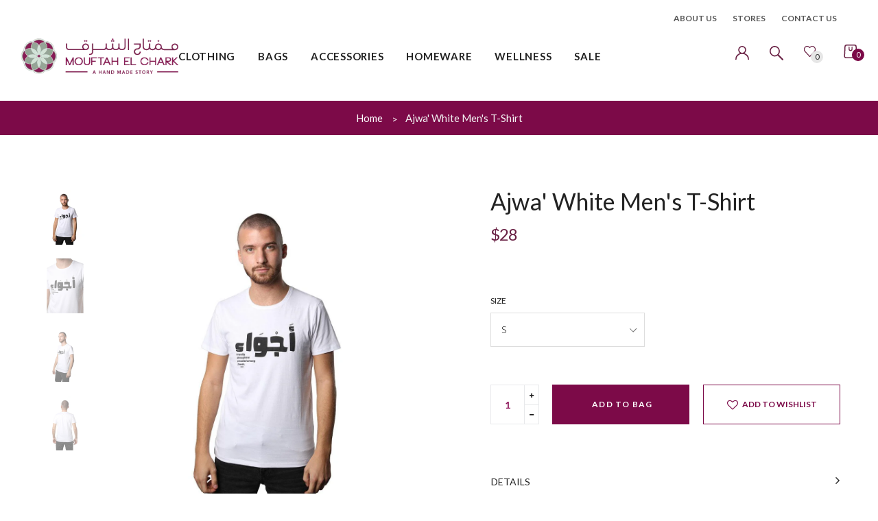

--- FILE ---
content_type: text/html; charset=utf-8
request_url: https://mouftahelchark.com/products/ajwa-white-mens-t-shirt
body_size: 34875
content:
<!doctype html>
<!--[if IE 9]> <html class="ie9 no-js" lang="en"> <![endif]-->
<!--[if (gt IE 9)|!(IE)]><!--> <html class="html no-js"  lang="en"  > <!--<![endif]-->
<head>
 <!-- MLveda code starts -->
 
  
  
<!-- MLveda code ends -->

  <meta charset="utf-8">
  <!--[if IE]><meta http-equiv="X-UA-Compatible" content="IE=edge,chrome=1"><![endif]-->
  <meta name="viewport" content="width=device-width,initial-scale=1, user-scalable=no">
  <meta name="theme-color" content="#7796A8">
  <link rel="canonical" href="https://mouftahelchark.com/products/ajwa-white-mens-t-shirt"><link rel="shortcut icon" href="//mouftahelchark.com/cdn/shop/files/favicon_32x32.png?v=1614312425" type="image/png"><title>Ajwa&#39; White Men&#39;s T-shirt</title><meta name="keywords" content="apthemebase, Aenean, Commodo habitasse, Egestas lorem commodo,Malesuada, fames acurpis"/><!-- /snippets/social-meta-tags.liquid -->
<meta property="og:site_name" content="Mouftah El Chark">
<meta property="og:url" content="https://mouftahelchark.com/products/ajwa-white-mens-t-shirt">
<meta property="og:title" content="Ajwa' White Men's T-shirt">
<meta property="og:type" content="product">
<meta property="og:description" content="Mouftah El Chark is the home of fashion, accessories and homeware inspired by the Modern Orient. We ship worldwide."><meta property="og:price:amount" content="28">
  <meta property="og:price:currency" content="USD"><meta property="og:image" content="http://mouftahelchark.com/cdn/shop/products/21808WHITE_1_1024x1024.jpg?v=1610281025"><meta property="og:image" content="http://mouftahelchark.com/cdn/shop/products/21808WHITE_2_1024x1024.jpg?v=1610281025"><meta property="og:image" content="http://mouftahelchark.com/cdn/shop/products/21808WHITE_3_1024x1024.jpg?v=1610281025">
<meta property="og:image:secure_url" content="https://mouftahelchark.com/cdn/shop/products/21808WHITE_1_1024x1024.jpg?v=1610281025"><meta property="og:image:secure_url" content="https://mouftahelchark.com/cdn/shop/products/21808WHITE_2_1024x1024.jpg?v=1610281025"><meta property="og:image:secure_url" content="https://mouftahelchark.com/cdn/shop/products/21808WHITE_3_1024x1024.jpg?v=1610281025">

<meta name="twitter:site" content="@shopify">
<meta name="twitter:card" content="summary_large_image">
<meta name="twitter:title" content="Ajwa' White Men's T-shirt">
<meta name="twitter:description" content="Mouftah El Chark is the home of fashion, accessories and homeware inspired by the Modern Orient. We ship worldwide.">
<style>
     .fake_iniload{position:fixed;left:0;top:0;width:100%;height:100%;z-index:99999;background:#ffffff;}#nprogress{pointer-events:none}#nprogress .bar{ background: #7c0a48;position:fixed;z-index:1031;top:0;left:0;width:100%;height:2px}#nprogress .peg{display:block;position:absolute;right:0;width:100px;height:100%;box-shadow:0 0 10px #7c0a48,0 0 5px #7c0a48;opacity:1;-webkit-transform:rotate(3deg) translate(0,-4px);-ms-transform:rotate(3deg) translate(0,-4px);transform:rotate(3deg) translate(0,-4px)}#nprogress .spinner{display:block;position:fixed;z-index:1031;top:15px;right:15px}#nprogress .spinner-icon{width:18px;height:18px;box-sizing:border-box;border:2px solid transparent;border-top-color:#7c0a48;border-left-color:#7c0a48;border-radius:50%;-webkit-animation:nprogress-spinner .4s linear infinite;animation:nprogress-spinner .4s linear infinite}.nprogress-custom-parent{overflow:hidden;position:relative}.nprogress-custom-parent #nprogress .bar,.nprogress-custom-parent #nprogress .spinner{position:absolute}@-webkit-keyframes nprogress-spinner{0%{-webkit-transform:rotate(0)}100%{-webkit-transform:rotate(360deg)}}@keyframes nprogress-spinner{0%{transform:rotate(0)}100%{transform:rotate(360deg)}}
    .hide_fade{opacity: 1;transition: all 300ms linear;}.hide_fade.out{opacity: .2;}</style><!-- Theme css ================================================================ -->
  <script type="text/javascript">
    WebFontConfig = {
      google: { families: ['Lato:300,400,500,600,700'] }
    };
    (function() {
      var wf = document.createElement('script');
      wf.src = ('https:' == document.location.protocol ? 'https' : 'http') +
        '://ajax.googleapis.com/ajax/libs/webfont/1.5.18/webfont.js';
      wf.type = 'text/javascript';
      wf.async = 'true';
      var s = document.getElementsByTagName('script')[0];
      s.parentNode.insertBefore(wf, s);
    })(); 
  </script>




<link href="//mouftahelchark.com/cdn/shop/t/2/assets/global.scss.css?v=142376720222808591181759260724" rel="stylesheet" type="text/css" media="all" />
  <link href="//mouftahelchark.com/cdn/shop/t/2/assets/custom.scss.css?v=15359879279210090241641884598" rel="stylesheet" type="text/css" media="all" />

<script>window.performance && window.performance.mark && window.performance.mark('shopify.content_for_header.start');</script><meta id="shopify-digital-wallet" name="shopify-digital-wallet" content="/43683872936/digital_wallets/dialog">
<link rel="alternate" type="application/json+oembed" href="https://mouftahelchark.com/products/ajwa-white-mens-t-shirt.oembed">
<script async="async" src="/checkouts/internal/preloads.js?locale=en-US"></script>
<script id="shopify-features" type="application/json">{"accessToken":"a0f61d5424d7b00fab2aa3248d06c73e","betas":["rich-media-storefront-analytics"],"domain":"mouftahelchark.com","predictiveSearch":true,"shopId":43683872936,"locale":"en"}</script>
<script>var Shopify = Shopify || {};
Shopify.shop = "mouftah-el-chark.myshopify.com";
Shopify.locale = "en";
Shopify.currency = {"active":"USD","rate":"1.0"};
Shopify.country = "US";
Shopify.theme = {"name":"Uma 1","id":108107595944,"schema_name":"Apollotheme base","schema_version":"1.0.0","theme_store_id":null,"role":"main"};
Shopify.theme.handle = "null";
Shopify.theme.style = {"id":null,"handle":null};
Shopify.cdnHost = "mouftahelchark.com/cdn";
Shopify.routes = Shopify.routes || {};
Shopify.routes.root = "/";</script>
<script type="module">!function(o){(o.Shopify=o.Shopify||{}).modules=!0}(window);</script>
<script>!function(o){function n(){var o=[];function n(){o.push(Array.prototype.slice.apply(arguments))}return n.q=o,n}var t=o.Shopify=o.Shopify||{};t.loadFeatures=n(),t.autoloadFeatures=n()}(window);</script>
<script id="shop-js-analytics" type="application/json">{"pageType":"product"}</script>
<script defer="defer" async type="module" src="//mouftahelchark.com/cdn/shopifycloud/shop-js/modules/v2/client.init-shop-cart-sync_BApSsMSl.en.esm.js"></script>
<script defer="defer" async type="module" src="//mouftahelchark.com/cdn/shopifycloud/shop-js/modules/v2/chunk.common_CBoos6YZ.esm.js"></script>
<script type="module">
  await import("//mouftahelchark.com/cdn/shopifycloud/shop-js/modules/v2/client.init-shop-cart-sync_BApSsMSl.en.esm.js");
await import("//mouftahelchark.com/cdn/shopifycloud/shop-js/modules/v2/chunk.common_CBoos6YZ.esm.js");

  window.Shopify.SignInWithShop?.initShopCartSync?.({"fedCMEnabled":true,"windoidEnabled":true});

</script>
<script>(function() {
  var isLoaded = false;
  function asyncLoad() {
    if (isLoaded) return;
    isLoaded = true;
    var urls = ["https:\/\/chimpstatic.com\/mcjs-connected\/js\/users\/88d495bc7322b9e0099fb58e3\/6b2e20dfb25a7ccb2b68d398c.js?shop=mouftah-el-chark.myshopify.com","https:\/\/instafeed.nfcube.com\/cdn\/1755c6d3912977af383372e6afac8605.js?shop=mouftah-el-chark.myshopify.com","https:\/\/cdn.shopify.com\/s\/files\/1\/0683\/1371\/0892\/files\/splmn-shopify-prod-August-31.min.js?v=1693985059\u0026shop=mouftah-el-chark.myshopify.com"];
    for (var i = 0; i < urls.length; i++) {
      var s = document.createElement('script');
      s.type = 'text/javascript';
      s.async = true;
      s.src = urls[i];
      var x = document.getElementsByTagName('script')[0];
      x.parentNode.insertBefore(s, x);
    }
  };
  if(window.attachEvent) {
    window.attachEvent('onload', asyncLoad);
  } else {
    window.addEventListener('load', asyncLoad, false);
  }
})();</script>
<script id="__st">var __st={"a":43683872936,"offset":7200,"reqid":"0264cf0d-51d7-4626-8b44-b37654fbbe59-1768887570","pageurl":"mouftahelchark.com\/products\/ajwa-white-mens-t-shirt","u":"2c84ff06adb2","p":"product","rtyp":"product","rid":6187043979432};</script>
<script>window.ShopifyPaypalV4VisibilityTracking = true;</script>
<script id="captcha-bootstrap">!function(){'use strict';const t='contact',e='account',n='new_comment',o=[[t,t],['blogs',n],['comments',n],[t,'customer']],c=[[e,'customer_login'],[e,'guest_login'],[e,'recover_customer_password'],[e,'create_customer']],r=t=>t.map((([t,e])=>`form[action*='/${t}']:not([data-nocaptcha='true']) input[name='form_type'][value='${e}']`)).join(','),a=t=>()=>t?[...document.querySelectorAll(t)].map((t=>t.form)):[];function s(){const t=[...o],e=r(t);return a(e)}const i='password',u='form_key',d=['recaptcha-v3-token','g-recaptcha-response','h-captcha-response',i],f=()=>{try{return window.sessionStorage}catch{return}},m='__shopify_v',_=t=>t.elements[u];function p(t,e,n=!1){try{const o=window.sessionStorage,c=JSON.parse(o.getItem(e)),{data:r}=function(t){const{data:e,action:n}=t;return t[m]||n?{data:e,action:n}:{data:t,action:n}}(c);for(const[e,n]of Object.entries(r))t.elements[e]&&(t.elements[e].value=n);n&&o.removeItem(e)}catch(o){console.error('form repopulation failed',{error:o})}}const l='form_type',E='cptcha';function T(t){t.dataset[E]=!0}const w=window,h=w.document,L='Shopify',v='ce_forms',y='captcha';let A=!1;((t,e)=>{const n=(g='f06e6c50-85a8-45c8-87d0-21a2b65856fe',I='https://cdn.shopify.com/shopifycloud/storefront-forms-hcaptcha/ce_storefront_forms_captcha_hcaptcha.v1.5.2.iife.js',D={infoText:'Protected by hCaptcha',privacyText:'Privacy',termsText:'Terms'},(t,e,n)=>{const o=w[L][v],c=o.bindForm;if(c)return c(t,g,e,D).then(n);var r;o.q.push([[t,g,e,D],n]),r=I,A||(h.body.append(Object.assign(h.createElement('script'),{id:'captcha-provider',async:!0,src:r})),A=!0)});var g,I,D;w[L]=w[L]||{},w[L][v]=w[L][v]||{},w[L][v].q=[],w[L][y]=w[L][y]||{},w[L][y].protect=function(t,e){n(t,void 0,e),T(t)},Object.freeze(w[L][y]),function(t,e,n,w,h,L){const[v,y,A,g]=function(t,e,n){const i=e?o:[],u=t?c:[],d=[...i,...u],f=r(d),m=r(i),_=r(d.filter((([t,e])=>n.includes(e))));return[a(f),a(m),a(_),s()]}(w,h,L),I=t=>{const e=t.target;return e instanceof HTMLFormElement?e:e&&e.form},D=t=>v().includes(t);t.addEventListener('submit',(t=>{const e=I(t);if(!e)return;const n=D(e)&&!e.dataset.hcaptchaBound&&!e.dataset.recaptchaBound,o=_(e),c=g().includes(e)&&(!o||!o.value);(n||c)&&t.preventDefault(),c&&!n&&(function(t){try{if(!f())return;!function(t){const e=f();if(!e)return;const n=_(t);if(!n)return;const o=n.value;o&&e.removeItem(o)}(t);const e=Array.from(Array(32),(()=>Math.random().toString(36)[2])).join('');!function(t,e){_(t)||t.append(Object.assign(document.createElement('input'),{type:'hidden',name:u})),t.elements[u].value=e}(t,e),function(t,e){const n=f();if(!n)return;const o=[...t.querySelectorAll(`input[type='${i}']`)].map((({name:t})=>t)),c=[...d,...o],r={};for(const[a,s]of new FormData(t).entries())c.includes(a)||(r[a]=s);n.setItem(e,JSON.stringify({[m]:1,action:t.action,data:r}))}(t,e)}catch(e){console.error('failed to persist form',e)}}(e),e.submit())}));const S=(t,e)=>{t&&!t.dataset[E]&&(n(t,e.some((e=>e===t))),T(t))};for(const o of['focusin','change'])t.addEventListener(o,(t=>{const e=I(t);D(e)&&S(e,y())}));const B=e.get('form_key'),M=e.get(l),P=B&&M;t.addEventListener('DOMContentLoaded',(()=>{const t=y();if(P)for(const e of t)e.elements[l].value===M&&p(e,B);[...new Set([...A(),...v().filter((t=>'true'===t.dataset.shopifyCaptcha))])].forEach((e=>S(e,t)))}))}(h,new URLSearchParams(w.location.search),n,t,e,['guest_login'])})(!0,!0)}();</script>
<script integrity="sha256-4kQ18oKyAcykRKYeNunJcIwy7WH5gtpwJnB7kiuLZ1E=" data-source-attribution="shopify.loadfeatures" defer="defer" src="//mouftahelchark.com/cdn/shopifycloud/storefront/assets/storefront/load_feature-a0a9edcb.js" crossorigin="anonymous"></script>
<script data-source-attribution="shopify.dynamic_checkout.dynamic.init">var Shopify=Shopify||{};Shopify.PaymentButton=Shopify.PaymentButton||{isStorefrontPortableWallets:!0,init:function(){window.Shopify.PaymentButton.init=function(){};var t=document.createElement("script");t.src="https://mouftahelchark.com/cdn/shopifycloud/portable-wallets/latest/portable-wallets.en.js",t.type="module",document.head.appendChild(t)}};
</script>
<script data-source-attribution="shopify.dynamic_checkout.buyer_consent">
  function portableWalletsHideBuyerConsent(e){var t=document.getElementById("shopify-buyer-consent"),n=document.getElementById("shopify-subscription-policy-button");t&&n&&(t.classList.add("hidden"),t.setAttribute("aria-hidden","true"),n.removeEventListener("click",e))}function portableWalletsShowBuyerConsent(e){var t=document.getElementById("shopify-buyer-consent"),n=document.getElementById("shopify-subscription-policy-button");t&&n&&(t.classList.remove("hidden"),t.removeAttribute("aria-hidden"),n.addEventListener("click",e))}window.Shopify?.PaymentButton&&(window.Shopify.PaymentButton.hideBuyerConsent=portableWalletsHideBuyerConsent,window.Shopify.PaymentButton.showBuyerConsent=portableWalletsShowBuyerConsent);
</script>
<script data-source-attribution="shopify.dynamic_checkout.cart.bootstrap">document.addEventListener("DOMContentLoaded",(function(){function t(){return document.querySelector("shopify-accelerated-checkout-cart, shopify-accelerated-checkout")}if(t())Shopify.PaymentButton.init();else{new MutationObserver((function(e,n){t()&&(Shopify.PaymentButton.init(),n.disconnect())})).observe(document.body,{childList:!0,subtree:!0})}}));
</script>

<script>window.performance && window.performance.mark && window.performance.mark('shopify.content_for_header.end');</script>
<script src="//mouftahelchark.com/cdn/shop/t/2/assets/jquery-1.11.3.min.js?v=160595163976688481111597146123" ></script><script>
  var theme = {
    strings: {
      addToCart: "Add to Bag",
      soldOut: "Sold Out",
      unavailable: "Unavailable",
      showMore: "Show More",
      showLess: "Show Less"
    },
    moneyFormat: "${{amount_no_decimals}}",
    quickview_enable: true,
    wishlist_enable: true,
    wishlist_url: '/pages/wishlist',
    shop_currency: 'USD',
    file_url: '//mouftahelchark.com/cdn/shop/files/?v=5490',
    asset_url: "//mouftahelchark.com/cdn/shop/t/2/assets/?v=5490",
    multiple_filter_sidebar_enable: true,
    money_currency_format: "${{amount_no_decimals}} "
  }  
</script>
<script src="//mouftahelchark.com/cdn/shopifycloud/storefront/assets/themes_support/api.jquery-7ab1a3a4.js"></script>
<script src="//mouftahelchark.com/cdn/shopifycloud/storefront/assets/themes_support/option_selection-b017cd28.js"></script><!--[if lte IE 9]><script src="//mouftahelchark.com/cdn/shop/t/2/assets/polyfills.js?v=139579457058596345501597146135"></script><![endif]-->
<!--[if (gt IE 9)|!(IE)]><!--><script src="//mouftahelchark.com/cdn/shop/t/2/assets/lazysizes.min.js?v=62480953726719776521597146179" async="async"></script><!--<![endif]-->
<!--[if lte IE 9]><script src="//mouftahelchark.com/cdn/shop/t/2/assets/lazysizes.min.js?v=62480953726719776521597146179"></script><![endif]-->
<!--[if (gt IE 9)|!(IE)]><!--><script src="//mouftahelchark.com/cdn/shop/t/2/assets/vendor.js?v=148501674379752004281597146141"  ></script><!--<![endif]-->
<!--[if lte IE 9]><script src="//mouftahelchark.com/cdn/shop/t/2/assets/vendor.js?v=148501674379752004281597146141"></script><![endif]-->
<!--[if (gt IE 9)|!(IE)]><!--><script src="//mouftahelchark.com/cdn/shop/t/2/assets/theme.js?v=46986546990040287341605178024"  ></script><!--<![endif]-->
<!--[if lte IE 9]><script src="//mouftahelchark.com/cdn/shop/t/2/assets/theme.js?v=46986546990040287341605178024"></script><![endif]-->
<script src="//mouftahelchark.com/cdn/shop/t/2/assets/api.header.js?v=64584414144429894241597146179" type="text/javascript"></script>


<script src="//mouftahelchark.com/cdn/shop/t/2/assets/nprogress.js?v=14234136645046706941597146130" type="text/javascript"></script>

<meta property="fb:app_id" content="ID" /><meta property="fb:admins" content="ID1"/><meta property="fb:admins" content="ID2"/><style>
  .ap-multilang-box{width:100%;padding:5px;margin:10px 0 20px;border-bottom:1px solid #ddd}.icon-language{height:11px;width:16px;position:relative}
</style>
<script>
  function ap_multilang_translate_product(a,b,c){$.ajax({url:"http://"+Shopify.shop+"/products/"+a,type:"get",success:function(a){var d=document.implementation.createHTMLDocument("load product");d.documentElement.innerHTML=a;var e=d.getElementsByClassName(b)[0].innerHTML.trim();c.html(e)}})}
</script>

<style>
  .ap-multilang-box{width:100%;padding:5px;margin:10px 0 20px;border-bottom:1px solid #ddd}.icon-language{height:11px;width:16px;position:relative}
</style>
<script>
  function ap_multilang_translate_product(a,b,c){$.ajax({url:"http://"+Shopify.shop+"/products/"+a,type:"get",success:function(a){var d=document.implementation.createHTMLDocument("load product");d.documentElement.innerHTML=a;var e=d.getElementsByClassName(b)[0].innerHTML.trim();c.html(e)}})}
</script>


  <!-- Global site tag (gtag.js) - Google Analytics -->
<script async src="https://www.googletagmanager.com/gtag/js?id=G-ZT2XQ1C9J5"></script>
<script>
  window.dataLayer = window.dataLayer || [];
  function gtag(){dataLayer.push(arguments);}
  gtag('js', new Date());

  gtag('config', 'G-ZT2XQ1C9J5');
</script>
  <script src="https://shopoe.net/app.js"></script>
<!-- MLveda code starts -->
 

<script>
  $(document).ready(function(){
	$("body").bind("DOMSubtreeModified", function() {
 
  if ($("label:contains('mlveda_country')").parent().css('display') !== 'none') {
        $("label:contains('mlveda_country')").parent().css('display', 'none');
    }
});
});
</script>
<!-- MLveda code ends -->
<script src="https://cdn.shopify.com/extensions/019b72eb-c043-7f9c-929c-f80ee4242e18/theme-app-ext-10/assets/superlemon-loader.js" type="text/javascript" defer="defer"></script>
<link href="https://cdn.shopify.com/extensions/019b72eb-c043-7f9c-929c-f80ee4242e18/theme-app-ext-10/assets/superlemon.css" rel="stylesheet" type="text/css" media="all">
<link href="https://monorail-edge.shopifysvc.com" rel="dns-prefetch">
<script>(function(){if ("sendBeacon" in navigator && "performance" in window) {try {var session_token_from_headers = performance.getEntriesByType('navigation')[0].serverTiming.find(x => x.name == '_s').description;} catch {var session_token_from_headers = undefined;}var session_cookie_matches = document.cookie.match(/_shopify_s=([^;]*)/);var session_token_from_cookie = session_cookie_matches && session_cookie_matches.length === 2 ? session_cookie_matches[1] : "";var session_token = session_token_from_headers || session_token_from_cookie || "";function handle_abandonment_event(e) {var entries = performance.getEntries().filter(function(entry) {return /monorail-edge.shopifysvc.com/.test(entry.name);});if (!window.abandonment_tracked && entries.length === 0) {window.abandonment_tracked = true;var currentMs = Date.now();var navigation_start = performance.timing.navigationStart;var payload = {shop_id: 43683872936,url: window.location.href,navigation_start,duration: currentMs - navigation_start,session_token,page_type: "product"};window.navigator.sendBeacon("https://monorail-edge.shopifysvc.com/v1/produce", JSON.stringify({schema_id: "online_store_buyer_site_abandonment/1.1",payload: payload,metadata: {event_created_at_ms: currentMs,event_sent_at_ms: currentMs}}));}}window.addEventListener('pagehide', handle_abandonment_event);}}());</script>
<script id="web-pixels-manager-setup">(function e(e,d,r,n,o){if(void 0===o&&(o={}),!Boolean(null===(a=null===(i=window.Shopify)||void 0===i?void 0:i.analytics)||void 0===a?void 0:a.replayQueue)){var i,a;window.Shopify=window.Shopify||{};var t=window.Shopify;t.analytics=t.analytics||{};var s=t.analytics;s.replayQueue=[],s.publish=function(e,d,r){return s.replayQueue.push([e,d,r]),!0};try{self.performance.mark("wpm:start")}catch(e){}var l=function(){var e={modern:/Edge?\/(1{2}[4-9]|1[2-9]\d|[2-9]\d{2}|\d{4,})\.\d+(\.\d+|)|Firefox\/(1{2}[4-9]|1[2-9]\d|[2-9]\d{2}|\d{4,})\.\d+(\.\d+|)|Chrom(ium|e)\/(9{2}|\d{3,})\.\d+(\.\d+|)|(Maci|X1{2}).+ Version\/(15\.\d+|(1[6-9]|[2-9]\d|\d{3,})\.\d+)([,.]\d+|)( \(\w+\)|)( Mobile\/\w+|) Safari\/|Chrome.+OPR\/(9{2}|\d{3,})\.\d+\.\d+|(CPU[ +]OS|iPhone[ +]OS|CPU[ +]iPhone|CPU IPhone OS|CPU iPad OS)[ +]+(15[._]\d+|(1[6-9]|[2-9]\d|\d{3,})[._]\d+)([._]\d+|)|Android:?[ /-](13[3-9]|1[4-9]\d|[2-9]\d{2}|\d{4,})(\.\d+|)(\.\d+|)|Android.+Firefox\/(13[5-9]|1[4-9]\d|[2-9]\d{2}|\d{4,})\.\d+(\.\d+|)|Android.+Chrom(ium|e)\/(13[3-9]|1[4-9]\d|[2-9]\d{2}|\d{4,})\.\d+(\.\d+|)|SamsungBrowser\/([2-9]\d|\d{3,})\.\d+/,legacy:/Edge?\/(1[6-9]|[2-9]\d|\d{3,})\.\d+(\.\d+|)|Firefox\/(5[4-9]|[6-9]\d|\d{3,})\.\d+(\.\d+|)|Chrom(ium|e)\/(5[1-9]|[6-9]\d|\d{3,})\.\d+(\.\d+|)([\d.]+$|.*Safari\/(?![\d.]+ Edge\/[\d.]+$))|(Maci|X1{2}).+ Version\/(10\.\d+|(1[1-9]|[2-9]\d|\d{3,})\.\d+)([,.]\d+|)( \(\w+\)|)( Mobile\/\w+|) Safari\/|Chrome.+OPR\/(3[89]|[4-9]\d|\d{3,})\.\d+\.\d+|(CPU[ +]OS|iPhone[ +]OS|CPU[ +]iPhone|CPU IPhone OS|CPU iPad OS)[ +]+(10[._]\d+|(1[1-9]|[2-9]\d|\d{3,})[._]\d+)([._]\d+|)|Android:?[ /-](13[3-9]|1[4-9]\d|[2-9]\d{2}|\d{4,})(\.\d+|)(\.\d+|)|Mobile Safari.+OPR\/([89]\d|\d{3,})\.\d+\.\d+|Android.+Firefox\/(13[5-9]|1[4-9]\d|[2-9]\d{2}|\d{4,})\.\d+(\.\d+|)|Android.+Chrom(ium|e)\/(13[3-9]|1[4-9]\d|[2-9]\d{2}|\d{4,})\.\d+(\.\d+|)|Android.+(UC? ?Browser|UCWEB|U3)[ /]?(15\.([5-9]|\d{2,})|(1[6-9]|[2-9]\d|\d{3,})\.\d+)\.\d+|SamsungBrowser\/(5\.\d+|([6-9]|\d{2,})\.\d+)|Android.+MQ{2}Browser\/(14(\.(9|\d{2,})|)|(1[5-9]|[2-9]\d|\d{3,})(\.\d+|))(\.\d+|)|K[Aa][Ii]OS\/(3\.\d+|([4-9]|\d{2,})\.\d+)(\.\d+|)/},d=e.modern,r=e.legacy,n=navigator.userAgent;return n.match(d)?"modern":n.match(r)?"legacy":"unknown"}(),u="modern"===l?"modern":"legacy",c=(null!=n?n:{modern:"",legacy:""})[u],f=function(e){return[e.baseUrl,"/wpm","/b",e.hashVersion,"modern"===e.buildTarget?"m":"l",".js"].join("")}({baseUrl:d,hashVersion:r,buildTarget:u}),m=function(e){var d=e.version,r=e.bundleTarget,n=e.surface,o=e.pageUrl,i=e.monorailEndpoint;return{emit:function(e){var a=e.status,t=e.errorMsg,s=(new Date).getTime(),l=JSON.stringify({metadata:{event_sent_at_ms:s},events:[{schema_id:"web_pixels_manager_load/3.1",payload:{version:d,bundle_target:r,page_url:o,status:a,surface:n,error_msg:t},metadata:{event_created_at_ms:s}}]});if(!i)return console&&console.warn&&console.warn("[Web Pixels Manager] No Monorail endpoint provided, skipping logging."),!1;try{return self.navigator.sendBeacon.bind(self.navigator)(i,l)}catch(e){}var u=new XMLHttpRequest;try{return u.open("POST",i,!0),u.setRequestHeader("Content-Type","text/plain"),u.send(l),!0}catch(e){return console&&console.warn&&console.warn("[Web Pixels Manager] Got an unhandled error while logging to Monorail."),!1}}}}({version:r,bundleTarget:l,surface:e.surface,pageUrl:self.location.href,monorailEndpoint:e.monorailEndpoint});try{o.browserTarget=l,function(e){var d=e.src,r=e.async,n=void 0===r||r,o=e.onload,i=e.onerror,a=e.sri,t=e.scriptDataAttributes,s=void 0===t?{}:t,l=document.createElement("script"),u=document.querySelector("head"),c=document.querySelector("body");if(l.async=n,l.src=d,a&&(l.integrity=a,l.crossOrigin="anonymous"),s)for(var f in s)if(Object.prototype.hasOwnProperty.call(s,f))try{l.dataset[f]=s[f]}catch(e){}if(o&&l.addEventListener("load",o),i&&l.addEventListener("error",i),u)u.appendChild(l);else{if(!c)throw new Error("Did not find a head or body element to append the script");c.appendChild(l)}}({src:f,async:!0,onload:function(){if(!function(){var e,d;return Boolean(null===(d=null===(e=window.Shopify)||void 0===e?void 0:e.analytics)||void 0===d?void 0:d.initialized)}()){var d=window.webPixelsManager.init(e)||void 0;if(d){var r=window.Shopify.analytics;r.replayQueue.forEach((function(e){var r=e[0],n=e[1],o=e[2];d.publishCustomEvent(r,n,o)})),r.replayQueue=[],r.publish=d.publishCustomEvent,r.visitor=d.visitor,r.initialized=!0}}},onerror:function(){return m.emit({status:"failed",errorMsg:"".concat(f," has failed to load")})},sri:function(e){var d=/^sha384-[A-Za-z0-9+/=]+$/;return"string"==typeof e&&d.test(e)}(c)?c:"",scriptDataAttributes:o}),m.emit({status:"loading"})}catch(e){m.emit({status:"failed",errorMsg:(null==e?void 0:e.message)||"Unknown error"})}}})({shopId: 43683872936,storefrontBaseUrl: "https://mouftahelchark.com",extensionsBaseUrl: "https://extensions.shopifycdn.com/cdn/shopifycloud/web-pixels-manager",monorailEndpoint: "https://monorail-edge.shopifysvc.com/unstable/produce_batch",surface: "storefront-renderer",enabledBetaFlags: ["2dca8a86"],webPixelsConfigList: [{"id":"1797324968","configuration":"{\"pixel_id\":\"1447167766975669\",\"pixel_type\":\"facebook_pixel\"}","eventPayloadVersion":"v1","runtimeContext":"OPEN","scriptVersion":"ca16bc87fe92b6042fbaa3acc2fbdaa6","type":"APP","apiClientId":2329312,"privacyPurposes":["ANALYTICS","MARKETING","SALE_OF_DATA"],"dataSharingAdjustments":{"protectedCustomerApprovalScopes":[]}},{"id":"shopify-app-pixel","configuration":"{}","eventPayloadVersion":"v1","runtimeContext":"STRICT","scriptVersion":"0450","apiClientId":"shopify-pixel","type":"APP","privacyPurposes":["ANALYTICS","MARKETING"]},{"id":"shopify-custom-pixel","eventPayloadVersion":"v1","runtimeContext":"LAX","scriptVersion":"0450","apiClientId":"shopify-pixel","type":"CUSTOM","privacyPurposes":["ANALYTICS","MARKETING"]}],isMerchantRequest: false,initData: {"shop":{"name":"Mouftah El Chark","paymentSettings":{"currencyCode":"USD"},"myshopifyDomain":"mouftah-el-chark.myshopify.com","countryCode":"LB","storefrontUrl":"https:\/\/mouftahelchark.com"},"customer":null,"cart":null,"checkout":null,"productVariants":[{"price":{"amount":28.0,"currencyCode":"USD"},"product":{"title":"Ajwa' White Men's T-shirt","vendor":"Mouftah El Chark","id":"6187043979432","untranslatedTitle":"Ajwa' White Men's T-shirt","url":"\/products\/ajwa-white-mens-t-shirt","type":"Clothing"},"id":"37616496967848","image":{"src":"\/\/mouftahelchark.com\/cdn\/shop\/products\/21808WHITE_1.jpg?v=1610281025"},"sku":"","title":"S","untranslatedTitle":"S"},{"price":{"amount":28.0,"currencyCode":"USD"},"product":{"title":"Ajwa' White Men's T-shirt","vendor":"Mouftah El Chark","id":"6187043979432","untranslatedTitle":"Ajwa' White Men's T-shirt","url":"\/products\/ajwa-white-mens-t-shirt","type":"Clothing"},"id":"37616497000616","image":{"src":"\/\/mouftahelchark.com\/cdn\/shop\/products\/21808WHITE_1.jpg?v=1610281025"},"sku":"","title":"M","untranslatedTitle":"M"},{"price":{"amount":28.0,"currencyCode":"USD"},"product":{"title":"Ajwa' White Men's T-shirt","vendor":"Mouftah El Chark","id":"6187043979432","untranslatedTitle":"Ajwa' White Men's T-shirt","url":"\/products\/ajwa-white-mens-t-shirt","type":"Clothing"},"id":"37616497033384","image":{"src":"\/\/mouftahelchark.com\/cdn\/shop\/products\/21808WHITE_1.jpg?v=1610281025"},"sku":"","title":"L","untranslatedTitle":"L"},{"price":{"amount":28.0,"currencyCode":"USD"},"product":{"title":"Ajwa' White Men's T-shirt","vendor":"Mouftah El Chark","id":"6187043979432","untranslatedTitle":"Ajwa' White Men's T-shirt","url":"\/products\/ajwa-white-mens-t-shirt","type":"Clothing"},"id":"37616497066152","image":{"src":"\/\/mouftahelchark.com\/cdn\/shop\/products\/21808WHITE_1.jpg?v=1610281025"},"sku":"","title":"XL","untranslatedTitle":"XL"},{"price":{"amount":28.0,"currencyCode":"USD"},"product":{"title":"Ajwa' White Men's T-shirt","vendor":"Mouftah El Chark","id":"6187043979432","untranslatedTitle":"Ajwa' White Men's T-shirt","url":"\/products\/ajwa-white-mens-t-shirt","type":"Clothing"},"id":"44583505625256","image":{"src":"\/\/mouftahelchark.com\/cdn\/shop\/products\/21808WHITE_1.jpg?v=1610281025"},"sku":"","title":"XXL","untranslatedTitle":"XXL"}],"purchasingCompany":null},},"https://mouftahelchark.com/cdn","fcfee988w5aeb613cpc8e4bc33m6693e112",{"modern":"","legacy":""},{"shopId":"43683872936","storefrontBaseUrl":"https:\/\/mouftahelchark.com","extensionBaseUrl":"https:\/\/extensions.shopifycdn.com\/cdn\/shopifycloud\/web-pixels-manager","surface":"storefront-renderer","enabledBetaFlags":"[\"2dca8a86\"]","isMerchantRequest":"false","hashVersion":"fcfee988w5aeb613cpc8e4bc33m6693e112","publish":"custom","events":"[[\"page_viewed\",{}],[\"product_viewed\",{\"productVariant\":{\"price\":{\"amount\":28.0,\"currencyCode\":\"USD\"},\"product\":{\"title\":\"Ajwa' White Men's T-shirt\",\"vendor\":\"Mouftah El Chark\",\"id\":\"6187043979432\",\"untranslatedTitle\":\"Ajwa' White Men's T-shirt\",\"url\":\"\/products\/ajwa-white-mens-t-shirt\",\"type\":\"Clothing\"},\"id\":\"37616496967848\",\"image\":{\"src\":\"\/\/mouftahelchark.com\/cdn\/shop\/products\/21808WHITE_1.jpg?v=1610281025\"},\"sku\":\"\",\"title\":\"S\",\"untranslatedTitle\":\"S\"}}]]"});</script><script>
  window.ShopifyAnalytics = window.ShopifyAnalytics || {};
  window.ShopifyAnalytics.meta = window.ShopifyAnalytics.meta || {};
  window.ShopifyAnalytics.meta.currency = 'USD';
  var meta = {"product":{"id":6187043979432,"gid":"gid:\/\/shopify\/Product\/6187043979432","vendor":"Mouftah El Chark","type":"Clothing","handle":"ajwa-white-mens-t-shirt","variants":[{"id":37616496967848,"price":2800,"name":"Ajwa' White Men's T-shirt - S","public_title":"S","sku":""},{"id":37616497000616,"price":2800,"name":"Ajwa' White Men's T-shirt - M","public_title":"M","sku":""},{"id":37616497033384,"price":2800,"name":"Ajwa' White Men's T-shirt - L","public_title":"L","sku":""},{"id":37616497066152,"price":2800,"name":"Ajwa' White Men's T-shirt - XL","public_title":"XL","sku":""},{"id":44583505625256,"price":2800,"name":"Ajwa' White Men's T-shirt - XXL","public_title":"XXL","sku":""}],"remote":false},"page":{"pageType":"product","resourceType":"product","resourceId":6187043979432,"requestId":"0264cf0d-51d7-4626-8b44-b37654fbbe59-1768887570"}};
  for (var attr in meta) {
    window.ShopifyAnalytics.meta[attr] = meta[attr];
  }
</script>
<script class="analytics">
  (function () {
    var customDocumentWrite = function(content) {
      var jquery = null;

      if (window.jQuery) {
        jquery = window.jQuery;
      } else if (window.Checkout && window.Checkout.$) {
        jquery = window.Checkout.$;
      }

      if (jquery) {
        jquery('body').append(content);
      }
    };

    var hasLoggedConversion = function(token) {
      if (token) {
        return document.cookie.indexOf('loggedConversion=' + token) !== -1;
      }
      return false;
    }

    var setCookieIfConversion = function(token) {
      if (token) {
        var twoMonthsFromNow = new Date(Date.now());
        twoMonthsFromNow.setMonth(twoMonthsFromNow.getMonth() + 2);

        document.cookie = 'loggedConversion=' + token + '; expires=' + twoMonthsFromNow;
      }
    }

    var trekkie = window.ShopifyAnalytics.lib = window.trekkie = window.trekkie || [];
    if (trekkie.integrations) {
      return;
    }
    trekkie.methods = [
      'identify',
      'page',
      'ready',
      'track',
      'trackForm',
      'trackLink'
    ];
    trekkie.factory = function(method) {
      return function() {
        var args = Array.prototype.slice.call(arguments);
        args.unshift(method);
        trekkie.push(args);
        return trekkie;
      };
    };
    for (var i = 0; i < trekkie.methods.length; i++) {
      var key = trekkie.methods[i];
      trekkie[key] = trekkie.factory(key);
    }
    trekkie.load = function(config) {
      trekkie.config = config || {};
      trekkie.config.initialDocumentCookie = document.cookie;
      var first = document.getElementsByTagName('script')[0];
      var script = document.createElement('script');
      script.type = 'text/javascript';
      script.onerror = function(e) {
        var scriptFallback = document.createElement('script');
        scriptFallback.type = 'text/javascript';
        scriptFallback.onerror = function(error) {
                var Monorail = {
      produce: function produce(monorailDomain, schemaId, payload) {
        var currentMs = new Date().getTime();
        var event = {
          schema_id: schemaId,
          payload: payload,
          metadata: {
            event_created_at_ms: currentMs,
            event_sent_at_ms: currentMs
          }
        };
        return Monorail.sendRequest("https://" + monorailDomain + "/v1/produce", JSON.stringify(event));
      },
      sendRequest: function sendRequest(endpointUrl, payload) {
        // Try the sendBeacon API
        if (window && window.navigator && typeof window.navigator.sendBeacon === 'function' && typeof window.Blob === 'function' && !Monorail.isIos12()) {
          var blobData = new window.Blob([payload], {
            type: 'text/plain'
          });

          if (window.navigator.sendBeacon(endpointUrl, blobData)) {
            return true;
          } // sendBeacon was not successful

        } // XHR beacon

        var xhr = new XMLHttpRequest();

        try {
          xhr.open('POST', endpointUrl);
          xhr.setRequestHeader('Content-Type', 'text/plain');
          xhr.send(payload);
        } catch (e) {
          console.log(e);
        }

        return false;
      },
      isIos12: function isIos12() {
        return window.navigator.userAgent.lastIndexOf('iPhone; CPU iPhone OS 12_') !== -1 || window.navigator.userAgent.lastIndexOf('iPad; CPU OS 12_') !== -1;
      }
    };
    Monorail.produce('monorail-edge.shopifysvc.com',
      'trekkie_storefront_load_errors/1.1',
      {shop_id: 43683872936,
      theme_id: 108107595944,
      app_name: "storefront",
      context_url: window.location.href,
      source_url: "//mouftahelchark.com/cdn/s/trekkie.storefront.cd680fe47e6c39ca5d5df5f0a32d569bc48c0f27.min.js"});

        };
        scriptFallback.async = true;
        scriptFallback.src = '//mouftahelchark.com/cdn/s/trekkie.storefront.cd680fe47e6c39ca5d5df5f0a32d569bc48c0f27.min.js';
        first.parentNode.insertBefore(scriptFallback, first);
      };
      script.async = true;
      script.src = '//mouftahelchark.com/cdn/s/trekkie.storefront.cd680fe47e6c39ca5d5df5f0a32d569bc48c0f27.min.js';
      first.parentNode.insertBefore(script, first);
    };
    trekkie.load(
      {"Trekkie":{"appName":"storefront","development":false,"defaultAttributes":{"shopId":43683872936,"isMerchantRequest":null,"themeId":108107595944,"themeCityHash":"11065312101997697322","contentLanguage":"en","currency":"USD","eventMetadataId":"5af26ff6-04be-4cc9-b8db-2707cb11216e"},"isServerSideCookieWritingEnabled":true,"monorailRegion":"shop_domain","enabledBetaFlags":["65f19447"]},"Session Attribution":{},"S2S":{"facebookCapiEnabled":true,"source":"trekkie-storefront-renderer","apiClientId":580111}}
    );

    var loaded = false;
    trekkie.ready(function() {
      if (loaded) return;
      loaded = true;

      window.ShopifyAnalytics.lib = window.trekkie;

      var originalDocumentWrite = document.write;
      document.write = customDocumentWrite;
      try { window.ShopifyAnalytics.merchantGoogleAnalytics.call(this); } catch(error) {};
      document.write = originalDocumentWrite;

      window.ShopifyAnalytics.lib.page(null,{"pageType":"product","resourceType":"product","resourceId":6187043979432,"requestId":"0264cf0d-51d7-4626-8b44-b37654fbbe59-1768887570","shopifyEmitted":true});

      var match = window.location.pathname.match(/checkouts\/(.+)\/(thank_you|post_purchase)/)
      var token = match? match[1]: undefined;
      if (!hasLoggedConversion(token)) {
        setCookieIfConversion(token);
        window.ShopifyAnalytics.lib.track("Viewed Product",{"currency":"USD","variantId":37616496967848,"productId":6187043979432,"productGid":"gid:\/\/shopify\/Product\/6187043979432","name":"Ajwa' White Men's T-shirt - S","price":"28.00","sku":"","brand":"Mouftah El Chark","variant":"S","category":"Clothing","nonInteraction":true,"remote":false},undefined,undefined,{"shopifyEmitted":true});
      window.ShopifyAnalytics.lib.track("monorail:\/\/trekkie_storefront_viewed_product\/1.1",{"currency":"USD","variantId":37616496967848,"productId":6187043979432,"productGid":"gid:\/\/shopify\/Product\/6187043979432","name":"Ajwa' White Men's T-shirt - S","price":"28.00","sku":"","brand":"Mouftah El Chark","variant":"S","category":"Clothing","nonInteraction":true,"remote":false,"referer":"https:\/\/mouftahelchark.com\/products\/ajwa-white-mens-t-shirt"});
      }
    });


        var eventsListenerScript = document.createElement('script');
        eventsListenerScript.async = true;
        eventsListenerScript.src = "//mouftahelchark.com/cdn/shopifycloud/storefront/assets/shop_events_listener-3da45d37.js";
        document.getElementsByTagName('head')[0].appendChild(eventsListenerScript);

})();</script>
<script
  defer
  src="https://mouftahelchark.com/cdn/shopifycloud/perf-kit/shopify-perf-kit-3.0.4.min.js"
  data-application="storefront-renderer"
  data-shop-id="43683872936"
  data-render-region="gcp-us-central1"
  data-page-type="product"
  data-theme-instance-id="108107595944"
  data-theme-name="Apollotheme base"
  data-theme-version="1.0.0"
  data-monorail-region="shop_domain"
  data-resource-timing-sampling-rate="10"
  data-shs="true"
  data-shs-beacon="true"
  data-shs-export-with-fetch="true"
  data-shs-logs-sample-rate="1"
  data-shs-beacon-endpoint="https://mouftahelchark.com/api/collect"
></script>
</head>

<body class="template-product keep-header     hide_fade out  ">
  <script>
      
            NProgress.start();
            setTimeout(function() { NProgress.done(); $('.hide_fade').removeClass('out'); }, 1000);
            
        
  </script><div id="NavDrawer" class="drawer ap_cart_drawer drawer--right">	
  <div id="CartDrawer" >
    <div class="drawer__header">
      <div class="drawer__title h3">My Bag</div>
      <div class="drawer__close js-drawer-close">
        <button type="button" class="minicart_close icon-fallback-text">
          <span class="fallback-text" title="Close"><svg aria-hidden="true"  role="presentation" class="icon icon-close" viewBox="0 0 37 40"><path d="M21.3 23l11-11c.8-.8.8-2 0-2.8-.8-.8-2-.8-2.8 0l-11 11-11-11c-.8-.8-2-.8-2.8 0-.8.8-.8 2 0 2.8l11 11-11 11c-.8.8-.8 2 0 2.8.4.4.9.6 1.4.6s1-.2 1.4-.6l11-11 11 11c.4.4.9.6 1.4.6s1-.2 1.4-.6c.8-.8.8-2 0-2.8l-11-11z"/></svg></span>
        </button>
      </div>
    </div>
    <div id="CartContainer"></div>
  </div>
</div>
<a class="in-page-link visually-hidden skip-link" href="#MainContent">Skip to content</a>  
  <div id="page">
    
   
    <header id="header" class="ap-header-template4">
          
<script>
        var css = ".announcement-bar {background-color: #7c0a48;}.page-width,.announcement-bar--link,.announcement-bar__message,.announcement-bar__close{color: #fff;}.announcement-bar--link{border-bottom:1px solid #fff;}.announcement-bar--link:hover {color: #222;}",
            head = document.head || document.getElementsByTagName('head')[0],
            style = document.createElement('style');
        style.type = 'text/css';
        if (style.styleSheet){
          style.styleSheet.cssText = css;
        } else {
          style.appendChild(document.createTextNode(css));
        }
        head.appendChild(style);

         $(document).ready(function() {
            var date = new Date();
            var minutes = 10;
            date.setTime(date.getTime() + (minutes * 60 * 1000));
            var $noti_cookie = $.cookie('popup_top_cookie');
            if ($noti_cookie == undefined){
              $('.announcement-bar').slideDown();
              $('.announcement-bar .btn--clear').click(function(e) {
                $('.announcement-bar').slideUp();
                $.cookie('popup_top_cookie', 'yes', { path: '/', expires: date });
              });
            }
         });
      </script><div class="page-content">
  	 <div id="shopify-section-top-menu" class="shopify-section"><div class="page-content top-menu">
  <ul class="top-menu-list">
    <li><a href="/pages/our-story">About us</a></li>
    <li><a href="/pages/store-locator">Stores</a></li>
    <li><a href="/pages/contact-us">Contact us</a></li>

  </ul>
</div>





</div>
<div class="header-container">
   <div id="header-main">
      <div class="container-main">
         <div class="row-main">
            <div class="header-wrap topnav-flex">
            	<div class="header-top">
                  <div id="header_logo"><div class="" itemscope itemtype="http://schema.org/Organization">
	                     <a href="/" itemprop="url" class="site-header__logo-image">
                          
                          <img class="lazyload js logo-desk"
                               src="//mouftahelchark.com/cdn/shop/files/LOGO-MOUFTAH-EL-CHARK-2_50cc578e-5425-4780-a094-a7736abd0586.png?v=1614312426"
                               alt="Mouftah El Chark"
                               style="max-width: 274px">
                          <img class="lazyload js logo-rentina"
                               src="//mouftahelchark.com/cdn/shop/files/LOGO-MOUFTAH-EL-CHARK-2_50cc578e-5425-4780-a094-a7736abd0586.png?v=1614312426"
                               alt="Mouftah El Chark"
                               style="max-width: 274px">
                        </a>
	                   </div></div>
               </div>
               <div class="center-topnav">
                  <!--Top Menu -->
<div id="apollo-menu">
        <nav id="cavas_menu" class="apollo-megamenu">
            <div class="" role="navigation">
                <div class="navbar-header">
                    <button type="button" class="navbar-toggle btn-menu-canvas" data-toggle="offcanvas" data-target="#off-canvas-nav">
                        <span class="sr-only">Toggle navigation</span>
                        <span class="menu-bar">
                            <i></i>
                            <i class="second-bottom"></i>
                            <i class="line-bottom"></i>
                        </span>
                        Menu
                    </button>
                </div>
                <div id="apollo-top-menu" class="collapse navbar-collapse hidden-xs hidden-sm">
                    <ul class="nav navbar-nav megamenu">
                         

<li class=" parent dropdown full-width ">
                                    <a class="dropdown-toggle has-category" data-toggle="dropdown" href="/collections/clothing" title="Clothing" target="_self">
                                       
                                      
                                      
                                       
                                       
                                      
                                      
                                       
                                       
                                      
                                      
                                       
                                       
                                      
                                      
                                       
                                       
                                      
                                      
                                       
                                       <span class="menu-title">Clothing</span><b class="caret"></b>
                                    </a><div class="dropdown-sub dropdown-menu sub-apmegamenu-1" style='width:;'>
       <div class="dropdown-menu-inner">
              <div class="row"><div class="mega-col col-sm-12"><div class="row">
         
         <div class="col-sm-4">
            <div class="mega-col-inner ">
               <div class="menu-title">
                  <a href="/collections/women" title="Women">
                  Women
                  </a>
               </div><div class="widget-inner">
                  <ul class="nav-links"><li><a href="/collections/abaya" title="Abayas">
                           <span>Abayas</span></a>
                        </li><li><a href="/collections/dresses" title="Dresses">
                           <span>Dresses</span></a>
                        </li><li><a href="/collections/capes" title="Capes">
                           <span>Capes</span></a>
                        </li><li><a href="/collections/jackets" title="Jackets">
                           <span>Jackets</span></a>
                        </li><li><a href="/collections/jeans-jackets" title="Jeans Jackets">
                           <span>Jeans Jackets</span></a>
                        </li><li><a href="/collections/vests" title="Vests">
                           <span>Vests</span></a>
                        </li><li><a href="/collections/womens-t-shirts" title="T-shirts">
                           <span>T-shirts</span></a>
                        </li><li><a href="/collections/womens-crop-tops" title="Crop Tops">
                           <span>Crop Tops</span></a>
                        </li><li><a href="/collections/sweaters" title="Sweaters">
                           <span>Sweaters</span></a>
                        </li><li><a href="/collections/sweatpants" title="Sweatpants">
                           <span>Sweatpants</span></a>
                        </li><li><a href="/collections/shorts" title="Shorts">
                           <span>Shorts</span></a>
                        </li></ul>
               </div>
            </div>
         </div>
         
         <div class="col-sm-4">
            <div class="mega-col-inner ">
               <div class="menu-title">
                  <a href="/collections/men" title="Men">
                  Men
                  </a>
               </div><div class="widget-inner">
                  <ul class="nav-links"><li><a href="/collections/mens-abayas" title="Abayas">
                           <span>Abayas</span></a>
                        </li><li><a href="/collections/mens-sweaters" title="Sweaters">
                           <span>Sweaters</span></a>
                        </li><li><a href="/collections/mens-jackets" title="Jackets">
                           <span>Jackets</span></a>
                        </li><li><a href="/collections/mens-t-shirts" title="T-shirts">
                           <span>T-shirts</span></a>
                        </li></ul>
               </div>
            </div>
         </div>
         
         <div class="col-sm-4">
            <div class="mega-col-inner ">
               <div class="menu-title">
                  <a href="/collections/kids" title="Kids">
                  Kids
                  </a>
               </div><div class="widget-inner">
                  <ul class="nav-links"><li><a href="/collections/kids-sweaters" title="Sweaters">
                           <span>Sweaters</span></a>
                        </li><li><a href="/collections/kids-t-shirts" title="T-shirts">
                           <span>T-shirts</span></a>
                        </li><li><a href="/collections/baby-bodies" title="Bodies">
                           <span>Bodies</span></a>
                        </li></ul>
               </div>
            </div>
         </div></div></div></div>
       </div>
</div></li> 

<li class=" parent dropdown aligned-center ">
                                    <a class="dropdown-toggle has-category" data-toggle="dropdown" href="/collections/bags" title="Bags" target="_self">
                                       
                                      
                                      
                                       
                                       
                                      
                                      
                                       
                                       
                                      
                                      
                                       
                                       
                                      
                                      
                                       
                                       
                                      
                                      
                                       
                                       <span class="menu-title">Bags</span><b class="caret"></b>
                                    </a><div class="dropdown-sub dropdown-menu sub-apmegamenu-2" style='width:;'>
       <div class="dropdown-menu-inner">
              <div class="row"><div class="mega-col col-sm-7"><div class="row">
         
         <div class="col-sm-7">
            <div class="mega-col-inner ">
               <div class="menu-title">
                  <a href="/collections/clutches" title="Clutches">
                  Clutches
                  </a>
               </div><div class="widget-inner">
                  <ul class="nav-links"></ul>
               </div>
            </div>
         </div>
         
         <div class="col-sm-7">
            <div class="mega-col-inner ">
               <div class="menu-title">
                  <a href="/collections/pouches" title="Pouches">
                  Pouches
                  </a>
               </div><div class="widget-inner">
                  <ul class="nav-links"></ul>
               </div>
            </div>
         </div>
         
         <div class="col-sm-7">
            <div class="mega-col-inner ">
               <div class="menu-title">
                  <a href="/collections/tote-bags" title="Tote Bags">
                  Tote Bags
                  </a>
               </div><div class="widget-inner">
                  <ul class="nav-links"></ul>
               </div>
            </div>
         </div>
         
         <div class="col-sm-7">
            <div class="mega-col-inner ">
               <div class="menu-title">
                  <a href="/collections/mobile-holders" title="Mobile Holders">
                  Mobile Holders
                  </a>
               </div><div class="widget-inner">
                  <ul class="nav-links"></ul>
               </div>
            </div>
         </div>
         
         <div class="col-sm-7">
            <div class="mega-col-inner ">
               <div class="menu-title">
                  <a href="/collections/handbags" title="Handbags">
                  Handbags
                  </a>
               </div><div class="widget-inner">
                  <ul class="nav-links"></ul>
               </div>
            </div>
         </div></div></div></div>
       </div>
</div></li> 

<li class=" parent dropdown aligned-center ">
                                    <a class="dropdown-toggle has-category" data-toggle="dropdown" href="/collections/accessories" title="Accessories" target="_self">
                                       
                                      
                                      
                                       
                                       
                                      
                                      
                                       
                                       
                                      
                                      
                                       
                                       
                                      
                                      
                                       
                                       
                                      
                                      
                                       
                                       <span class="menu-title">Accessories</span><b class="caret"></b>
                                    </a><div class="dropdown-sub dropdown-menu sub-apmegamenu-3" style='width:;'>
       <div class="dropdown-menu-inner">
              <div class="row"><div class="mega-col col-sm-12"><div class="row">
         
         <div class="col-sm-12">
            <div class="mega-col-inner ">
               <div class="menu-title">
                  <a href="/collections/passport-covers" title="Passport Covers">
                  Passport Covers
                  </a>
               </div><div class="widget-inner">
                  <ul class="nav-links"></ul>
               </div>
            </div>
         </div>
         
         <div class="col-sm-12">
            <div class="mega-col-inner ">
               <div class="menu-title">
                  <a href="/collections/wallets" title="Wallets">
                  Wallets
                  </a>
               </div><div class="widget-inner">
                  <ul class="nav-links"></ul>
               </div>
            </div>
         </div>
         
         <div class="col-sm-12">
            <div class="mega-col-inner ">
               <div class="menu-title">
                  <a href="/collections/scarfs" title="Scarves">
                  Scarves
                  </a>
               </div><div class="widget-inner">
                  <ul class="nav-links"></ul>
               </div>
            </div>
         </div></div></div></div>
       </div>
</div></li> 

<li class=" parent dropdown full-width ">
                                    <a class="dropdown-toggle has-category" data-toggle="dropdown" href="/collections/home" title="Homeware" target="_self">
                                       
                                      
                                      
                                       
                                       
                                      
                                      
                                       
                                       
                                      
                                      
                                       
                                       
                                      
                                      
                                       
                                       
                                      
                                      
                                       
                                       <span class="menu-title">Homeware</span><b class="caret"></b>
                                    </a><div class="dropdown-sub dropdown-menu sub-apmegamenu-4" style='width:;'>
       <div class="dropdown-menu-inner">
              <div class="row"><div class="mega-col col-sm-12"><div class="row">
         
         <div class="col-sm-4">
            <div class="mega-col-inner ">
               <div class="menu-title">
                  <a href="/collections/coffee-cups" title="Coffee Cups">
                  Coffee Cups
                  </a>
               </div><div class="widget-inner">
                  <ul class="nav-links"></ul>
               </div>
            </div>
         </div>
         
         <div class="col-sm-4">
            <div class="mega-col-inner ">
               <div class="menu-title">
                  <a href="/collections/coffee-pots" title="Coffee Pots">
                  Coffee Pots
                  </a>
               </div><div class="widget-inner">
                  <ul class="nav-links"></ul>
               </div>
            </div>
         </div>
         
         <div class="col-sm-4">
            <div class="mega-col-inner ">
               <div class="menu-title">
                  <a href="/collections/tea-cups-tea-pots" title="Tea Cups">
                  Tea Cups
                  </a>
               </div><div class="widget-inner">
                  <ul class="nav-links"></ul>
               </div>
            </div>
         </div>
         
         <div class="col-sm-4">
            <div class="mega-col-inner ">
               <div class="menu-title">
                  <a href="/collections/mugs" title="Mugs">
                  Mugs
                  </a>
               </div><div class="widget-inner">
                  <ul class="nav-links"></ul>
               </div>
            </div>
         </div>
         
         <div class="col-sm-4">
            <div class="mega-col-inner ">
               <div class="menu-title">
                  <a href="/collections/coasters" title="Coasters">
                  Coasters
                  </a>
               </div><div class="widget-inner">
                  <ul class="nav-links"></ul>
               </div>
            </div>
         </div>
         
         <div class="col-sm-4">
            <div class="mega-col-inner ">
               <div class="menu-title">
                  <a href="/collections/tea-boxes" title="Tea Boxes">
                  Tea Boxes
                  </a>
               </div><div class="widget-inner">
                  <ul class="nav-links"></ul>
               </div>
            </div>
         </div>
         
         <div class="col-sm-4">
            <div class="mega-col-inner ">
               <div class="menu-title">
                  <a href="/collections/plates" title="Plates">
                  Plates
                  </a>
               </div><div class="widget-inner">
                  <ul class="nav-links"></ul>
               </div>
            </div>
         </div>
         
         <div class="col-sm-4">
            <div class="mega-col-inner ">
               <div class="menu-title">
                  <a href="/collections/trays" title="Trays">
                  Trays
                  </a>
               </div><div class="widget-inner">
                  <ul class="nav-links"></ul>
               </div>
            </div>
         </div>
         
         <div class="col-sm-4">
            <div class="mega-col-inner ">
               <div class="menu-title">
                  <a href="/collections/tissue-boxes" title="Tissue Boxes">
                  Tissue Boxes
                  </a>
               </div><div class="widget-inner">
                  <ul class="nav-links"></ul>
               </div>
            </div>
         </div>
         
         <div class="col-sm-4">
            <div class="mega-col-inner ">
               <div class="menu-title">
                  <a href="/collections/tableware" title="Tableware">
                  Tableware
                  </a>
               </div><div class="widget-inner">
                  <ul class="nav-links"></ul>
               </div>
            </div>
         </div>
         
         <div class="col-sm-4">
            <div class="mega-col-inner ">
               <div class="menu-title">
                  <a href="/collections/table-covers" title="Table Covers">
                  Table Covers
                  </a>
               </div><div class="widget-inner">
                  <ul class="nav-links"></ul>
               </div>
            </div>
         </div>
         
         <div class="col-sm-4">
            <div class="mega-col-inner ">
               <div class="menu-title">
                  <a href="/collections/home-decor" title="Home Decor">
                  Home Decor
                  </a>
               </div><div class="widget-inner">
                  <ul class="nav-links"></ul>
               </div>
            </div>
         </div>
         
         <div class="col-sm-4">
            <div class="mega-col-inner ">
               <div class="menu-title">
                  <a href="/collections/wood-posters" title="Wood Posters">
                  Wood Posters
                  </a>
               </div><div class="widget-inner">
                  <ul class="nav-links"></ul>
               </div>
            </div>
         </div>
         
         <div class="col-sm-4">
            <div class="mega-col-inner ">
               <div class="menu-title">
                  <a href="/collections/bread-covers" title="Bread Covers">
                  Bread Covers
                  </a>
               </div><div class="widget-inner">
                  <ul class="nav-links"></ul>
               </div>
            </div>
         </div>
         
         <div class="col-sm-4">
            <div class="mega-col-inner ">
               <div class="menu-title">
                  <a href="/collections/backgammons-chess-boards" title="Backgammons & Chess Boards">
                  Backgammons & Chess Boards
                  </a>
               </div><div class="widget-inner">
                  <ul class="nav-links"></ul>
               </div>
            </div>
         </div>
         
         <div class="col-sm-4">
            <div class="mega-col-inner ">
               <div class="menu-title">
                  <a href="/collections/boxes" title="Boxes">
                  Boxes
                  </a>
               </div><div class="widget-inner">
                  <ul class="nav-links"></ul>
               </div>
            </div>
         </div>
         
         <div class="col-sm-4">
            <div class="mega-col-inner ">
               <div class="menu-title">
                  <a href="/collections/cutlery" title="Cutlery">
                  Cutlery
                  </a>
               </div><div class="widget-inner">
                  <ul class="nav-links"></ul>
               </div>
            </div>
         </div></div></div></div>
       </div>
</div></li> 

<li class=" parent dropdown full-width ">
                                    <a class="dropdown-toggle has-category" data-toggle="dropdown" href="/collections/wellness" title="Wellness" target="_self">
                                       
                                      
                                      
                                       
                                       
                                      
                                      
                                       
                                       
                                      
                                      
                                       
                                       
                                      
                                      
                                       
                                       
                                      
                                      
                                       
                                       <span class="menu-title">Wellness</span><b class="caret"></b>
                                    </a><div class="dropdown-sub dropdown-menu sub-apmegamenu-5" style='width:;'>
       <div class="dropdown-menu-inner">
              <div class="row"><div class="mega-col col-sm-12"><div class="row">
         
         <div class="col-sm-6">
            <div class="mega-col-inner ">
               <div class="menu-title">
                  <a href="/collections/body-soap" title="Body Soap">
                  Body Soap
                  </a>
               </div><div class="widget-inner">
                  <ul class="nav-links"></ul>
               </div>
            </div>
         </div>
         
         <div class="col-sm-6">
            <div class="mega-col-inner ">
               <div class="menu-title">
                  <a href="/collections/hair-skin" title="Hair & Body">
                  Hair & Body
                  </a>
               </div><div class="widget-inner">
                  <ul class="nav-links"></ul>
               </div>
            </div>
         </div>
         
         <div class="col-sm-6">
            <div class="mega-col-inner ">
               <div class="menu-title">
                  <a href="/collections/hand-soap-1" title="Hand Soap">
                  Hand Soap
                  </a>
               </div><div class="widget-inner">
                  <ul class="nav-links"></ul>
               </div>
            </div>
         </div>
         
         <div class="col-sm-6">
            <div class="mega-col-inner ">
               <div class="menu-title">
                  <a href="/collections/gift-boxes" title="Gift Boxes">
                  Gift Boxes
                  </a>
               </div><div class="widget-inner">
                  <ul class="nav-links"></ul>
               </div>
            </div>
         </div>
         
         <div class="col-sm-6">
            <div class="mega-col-inner ">
               <div class="menu-title">
                  <a href="/collections/bath-salts" title="Bath Salts">
                  Bath Salts
                  </a>
               </div><div class="widget-inner">
                  <ul class="nav-links"></ul>
               </div>
            </div>
         </div>
         
         <div class="col-sm-6">
            <div class="mega-col-inner ">
               <div class="menu-title">
                  <a href="/collections/towels" title="Towels">
                  Towels
                  </a>
               </div><div class="widget-inner">
                  <ul class="nav-links"></ul>
               </div>
            </div>
         </div></div></div></div>
       </div>
</div></li> 
<li class="">
                                        <a class="" href="/collections/sale" title="Sale" target="_self"><span class="menu-title">Sale</span>                                   
                                        </a>
                                    </li>
                    </ul>
                </div>
            </div>
        </nav>
</div>
               </div>
               <div class="position-fix tools__right">
                     
<div class="mini-cart cart_mini e-right ">
    <a href="/cart" class="site-header__cart-toggle js-drawer-open-right" aria-controls="CartDrawer" aria-expanded="false">
      <svg id="Cart" xmlns="http://www.w3.org/2000/svg" width="20" height="21" viewBox="0 0 20 21">
  <path id="Path" d="M3,7A3.28,3.28,0,0,1,0,3.5V.78A.731.731,0,0,1,.667,0a.731.731,0,0,1,.667.78V3.5A1.823,1.823,0,0,0,3,5.446,1.826,1.826,0,0,0,4.667,3.5V.78A.731.731,0,0,1,5.333,0,.731.731,0,0,1,6,.78V3.5A3.3,3.3,0,0,1,3,7Z" transform="translate(7 3)" fill="#692144"/>
  <path id="Shape" d="M16.985,21H3.01a2.938,2.938,0,0,1-2.186-.958,3.2,3.2,0,0,1-.6-.959L.214,19.07a.025.025,0,0,0,0-.01.022.022,0,0,1,0-.008.324.324,0,0,0-.013-.04c0-.011-.008-.021-.011-.032a.3.3,0,0,1-.014-.039A.3.3,0,0,0,.157,18.9l-.005-.018a.018.018,0,0,0-.006-.012c-.017-.049-.029-.1-.04-.144a.044.044,0,0,0,0-.016.026.026,0,0,1,0-.008,3.234,3.234,0,0,1-.07-.359.051.051,0,0,0-.005-.031v-.023a.218.218,0,0,0,0-.033.217.217,0,0,1,0-.033.32.32,0,0,0,0-.035.33.33,0,0,1,0-.037v-.059A.507.507,0,0,1,0,17.96v-.054c0-.059,0-.12.005-.18L.7,3.19A3.336,3.336,0,0,1,3.943,0H16.051A3.341,3.341,0,0,1,19.3,3.19l.7,14.531c.005.059.005.126.005.18v.12a.317.317,0,0,1,0,.035.332.332,0,0,0,0,.037v.018a.111.111,0,0,1,0,.021.111.111,0,0,0,0,.021.775.775,0,0,1-.012.113V18.3a.048.048,0,0,1,0,.015.049.049,0,0,0,0,.015,3.29,3.29,0,0,1-.069.36.02.02,0,0,1,0,.008.038.038,0,0,0,0,.016c-.012.048-.024.089-.04.143l0,.014a.107.107,0,0,1-.007.017V18.9a.975.975,0,0,1-.058.144l0,.007a.043.043,0,0,0-.008.023l-.006.006a3.029,3.029,0,0,1-.6.959A2.921,2.921,0,0,1,16.985,21ZM3.943,1.643v.006h0A1.714,1.714,0,0,0,2.3,3.273L1.595,17.8a1.491,1.491,0,0,0,.382,1.085,1.393,1.393,0,0,0,1.032.449H16.985a1.4,1.4,0,0,0,1.032-.449A1.442,1.442,0,0,0,18.4,17.8L17.7,3.267a1.715,1.715,0,0,0-1.647-1.624Z" fill="#692144"/>
</svg>

      
<span id="CartCount">0</span>
      

    </a></div>  

<div class="whishlist-head popup-over e-scale e-right">
<a href="/pages/wishlist" title="Wishlist" >
<!-- <svg version="1.1"  xmlns="http://www.w3.org/2000/svg" xmlns:xlink="http://www.w3.org/1999/xlink" x="0px" y="0px" viewBox="0 0 492.719 492.719" style="enable-background:new 0 0 492.719 492.719;" xml:space="preserve"><g><g id="Icons_18_"><path d="M492.719,166.008c0-73.486-59.573-133.056-133.059-133.056c-47.985,0-89.891,25.484-113.302,63.569c-23.408-38.085-65.332-63.569-113.316-63.569C59.556,32.952,0,92.522,0,166.008c0,40.009,17.729,75.803,45.671,100.178l188.545,188.553c3.22,3.22,7.587,5.029,12.142,5.029c4.555,0,8.922-1.809,12.142-5.029l188.545-188.553C474.988,241.811,492.719,206.017,492.719,166.008z"/></g></g><g></g><g></g><g></g><g></g><g></g><g></g><g></g><g></g><g></g><g></g><g></g><g></g><g></g><g></g><g></g></svg> -->
<svg xmlns="http://www.w3.org/2000/svg" width="22" height="21" viewBox="0 0 22 21">
  <g id="Wishlist" transform="translate(0)">
    <path id="Shape" d="M11,21a.769.769,0,0,1-.571-.252L1.8,11.4a7.071,7.071,0,0,1,0-9.424c.1-.11.2-.215.312-.321a5.9,5.9,0,0,1,8.5.321L11,2.395l.389-.421a5.9,5.9,0,0,1,8.81,0,7.069,7.069,0,0,1,0,9.424l-8.628,9.35-.03.031A.772.772,0,0,1,11,21ZM6.208,1.615A4.4,4.4,0,0,0,2.94,3.084a5.426,5.426,0,0,0,0,7.2L11,19.019l8.06-8.734a5.37,5.37,0,0,0,0-7.2c-.076-.086-.161-.173-.252-.259a4.362,4.362,0,0,0-6.28.259l-.958,1.039a.794.794,0,0,1-1.141,0L9.472,3.084C9.394,3,9.309,2.909,9.22,2.825A4.365,4.365,0,0,0,6.208,1.615Z" fill="#692144"/>
  </g>
</svg>

  </a>
</div>
 <script type="text/javascript">
$(document).ready(function() {

   $("#search_block_top").each(function() {
      $("#search-icon").click(function() {
         setTimeout(function() { $('#search_query_top').focus() }, 1000);
         $(".over-layer").addClass("show"), $(".block-form").addClass("show"), $("#search-icon-close").addClass("show")
      }), $("#search-icon-close").click(function() {
         $(".block-form").removeClass("show"), $("#search-icon-close").removeClass("show"), $(".over-layer").removeClass("show")
      })
   })
});
$(document).mouseup(function(e) 
{
    var container = $(".block-form--line,.search-subget");

    // if the target of the click isn't the container nor a descendant of the container
    if (!container.is(e.target) && container.has(e.target).length === 0) 
    {
        $(".block-form").removeClass("show"), $("#search-icon-close").removeClass("show"), $(".over-layer").removeClass("show");
    }
});
</script>

<div id="search_block_top" class="e-right">
    <span id="search-icon" class="open-search" title="Submit" ><!-- <svg version="1.1" xmlns="http://www.w3.org/2000/svg" xmlns:xlink="http://www.w3.org/1999/xlink" x="0px" y="0px"
	 width="17px" height="17px" viewBox="0 0 612.01 612.01" style="enable-background:new 0 0 612.01 612.01;"
	 xml:space="preserve">
<g>
	<g>
		<g>
			<path d="M606.209,578.714L448.198,423.228C489.576,378.272,515,318.817,515,253.393C514.98,113.439,399.704,0,257.493,0
				C115.282,0,0.006,113.439,0.006,253.393s115.276,253.393,257.487,253.393c61.445,0,117.801-21.253,162.068-56.586
				l158.624,156.099c7.729,7.614,20.277,7.614,28.006,0C613.938,598.686,613.938,586.328,606.209,578.714z M257.493,467.8
				c-120.326,0-217.869-95.993-217.869-214.407S137.167,38.986,257.493,38.986c120.327,0,217.869,95.993,217.869,214.407
				S377.82,467.8,257.493,467.8z"/>
		</g>
	</g>
</g>
<g>
</g>
<g>
</g>
<g>
</g>
<g>
</g>
<g>
</g>
<g>
</g>
<g>
</g>
<g>
</g>
<g>
</g>
<g>
</g>
<g>
</g>
<g>
</g>
<g>
</g>
<g>
</g>
<g>
</g>
</svg>
 -->

<svg id="Search" xmlns="http://www.w3.org/2000/svg" xmlns:xlink="http://www.w3.org/1999/xlink" width="20" height="21" viewBox="0 0 20 21">
  <defs>
    <clipPath id="clip-path">
      <path id="Clip_2" data-name="Clip 2" d="M0,0H20V21H0Z" fill="none"/>
    </clipPath>
  </defs>
  <path id="Clip_2-2" data-name="Clip 2" d="M0,0H20V21H0Z" fill="none"/>
  <g id="Search-2" data-name="Search" clip-path="url(#clip-path)">
    <path id="Fill_1" data-name="Fill 1" d="M18.951,21a1.024,1.024,0,0,1-.76-.336l-.013-.014-6.5-6.639-.43.261a7.288,7.288,0,0,1-8.1-.344A7.644,7.644,0,0,1,.109,8.962,7.79,7.79,0,0,1,1.373,3.238,7.418,7.418,0,0,1,7.466,0a7.274,7.274,0,0,1,4.3,1.41A7.647,7.647,0,0,1,14.81,6.377,7.785,7.785,0,0,1,13.546,12.1l-.317.46,6.441,6.575.005.006.024.023.011.012a1.1,1.1,0,0,1-.037,1.526A1.03,1.03,0,0,1,18.951,21ZM7.45,1.64h0A5.965,5.965,0,0,0,1.579,7.682,5.966,5.966,0,0,0,7.452,13.72h.007a5.761,5.761,0,0,0,4.153-1.776,6.089,6.089,0,0,0,1.714-4.275A5.967,5.967,0,0,0,7.453,1.641Z" fill="#692144"/>
  </g>
</svg>
</span>
  	<span id="search-icon-close" title="Submit" ><svg aria-hidden="true"  role="presentation" class="icon icon-close" viewBox="0 0 37 40"><path d="M21.3 23l11-11c.8-.8.8-2 0-2.8-.8-.8-2-.8-2.8 0l-11 11-11-11c-.8-.8-2-.8-2.8 0-.8.8-.8 2 0 2.8l11 11-11 11c-.8.8-.8 2 0 2.8.4.4.9.6 1.4.6s1-.2 1.4-.6l11-11 11 11c.4.4.9.6 1.4.6s1-.2 1.4-.6c.8-.8.8-2 0-2.8l-11-11z"/></svg></span>
  	<div class="over-layer"></div>
  <div class="block-form clearfix">
    <div class="block-form--line">
    <form id="searchbox" class="popup-content container" action="/search" method="get">
      <input type="hidden" name="type" value="product">
      <input id="search_query_top" class="search_query form-control" type="search" name="q" value="" placeholder="Search..." aria-label="Search..." autocomplete="off" autofocus="autofocus" />
      <button id="search_button" class="btn btn-sm" type="submit" >
        <span><!-- <svg version="1.1" xmlns="http://www.w3.org/2000/svg" xmlns:xlink="http://www.w3.org/1999/xlink" x="0px" y="0px"
	 width="17px" height="17px" viewBox="0 0 612.01 612.01" style="enable-background:new 0 0 612.01 612.01;"
	 xml:space="preserve">
<g>
	<g>
		<g>
			<path d="M606.209,578.714L448.198,423.228C489.576,378.272,515,318.817,515,253.393C514.98,113.439,399.704,0,257.493,0
				C115.282,0,0.006,113.439,0.006,253.393s115.276,253.393,257.487,253.393c61.445,0,117.801-21.253,162.068-56.586
				l158.624,156.099c7.729,7.614,20.277,7.614,28.006,0C613.938,598.686,613.938,586.328,606.209,578.714z M257.493,467.8
				c-120.326,0-217.869-95.993-217.869-214.407S137.167,38.986,257.493,38.986c120.327,0,217.869,95.993,217.869,214.407
				S377.82,467.8,257.493,467.8z"/>
		</g>
	</g>
</g>
<g>
</g>
<g>
</g>
<g>
</g>
<g>
</g>
<g>
</g>
<g>
</g>
<g>
</g>
<g>
</g>
<g>
</g>
<g>
</g>
<g>
</g>
<g>
</g>
<g>
</g>
<g>
</g>
<g>
</g>
</svg>
 -->

<svg id="Search" xmlns="http://www.w3.org/2000/svg" xmlns:xlink="http://www.w3.org/1999/xlink" width="20" height="21" viewBox="0 0 20 21">
  <defs>
    <clipPath id="clip-path">
      <path id="Clip_2" data-name="Clip 2" d="M0,0H20V21H0Z" fill="none"/>
    </clipPath>
  </defs>
  <path id="Clip_2-2" data-name="Clip 2" d="M0,0H20V21H0Z" fill="none"/>
  <g id="Search-2" data-name="Search" clip-path="url(#clip-path)">
    <path id="Fill_1" data-name="Fill 1" d="M18.951,21a1.024,1.024,0,0,1-.76-.336l-.013-.014-6.5-6.639-.43.261a7.288,7.288,0,0,1-8.1-.344A7.644,7.644,0,0,1,.109,8.962,7.79,7.79,0,0,1,1.373,3.238,7.418,7.418,0,0,1,7.466,0a7.274,7.274,0,0,1,4.3,1.41A7.647,7.647,0,0,1,14.81,6.377,7.785,7.785,0,0,1,13.546,12.1l-.317.46,6.441,6.575.005.006.024.023.011.012a1.1,1.1,0,0,1-.037,1.526A1.03,1.03,0,0,1,18.951,21ZM7.45,1.64h0A5.965,5.965,0,0,0,1.579,7.682,5.966,5.966,0,0,0,7.452,13.72h.007a5.761,5.761,0,0,0,4.153-1.776,6.089,6.089,0,0,0,1.714-4.275A5.967,5.967,0,0,0,7.453,1.641Z" fill="#692144"/>
  </g>
</svg>
</span>
        
      </button>
      <div id="ap-ajax-search" class="hidden-sm hidden-xs"><ul class="list-unstyled aps-results"></ul></div>
    </form>
    </div>
    <div class="search-subget">
       <div class="container">
          <div class="row no-margin row-flex">
            
             
             
             
          </div>
       </div>
    </div>
  </div>
  
</div> 


	<div class="header_user_info popup-over e-scale e-right">
		<div data-toggle="dropdown" class="popup-title dropdown-toggle" title="Account">
			<span class="icon-user"><!-- <svg version="1.1" aria-hidden="true" focusable="false" role="presentation"  viewBox="0 0 485.211 485.21" class="icon icon-u" ><g><path d="M394.235,333.585h-30.327c-33.495,0-60.653-27.158-60.653-60.654v-19.484c13.418-15.948,23.042-34.812,29.024-54.745c0.621-3.36,3.855-5.02,6.012-7.33c11.611-11.609,13.894-31.2,5.185-45.149c-1.186-2.117-3.322-3.953-3.201-6.576c0-17.784,0.089-35.596-0.023-53.366c-0.476-21.455-6.608-43.773-21.65-59.66c-12.144-12.836-28.819-20.479-46.022-23.75c-21.739-4.147-44.482-3.937-66.013,1.54c-18.659,4.709-36.189,15.637-47.028,31.836c-9.598,14.083-13.803,31.183-14.513,48.036c-0.266,18.094-0.061,36.233-0.116,54.371c0.413,3.631-2.667,6.088-4.058,9.094c-8.203,14.881-4.592,35.155,8.589,45.978c3.344,2.308,3.97,6.515,5.181,10.142c5.748,17.917,15.282,34.487,27.335,48.925v20.138c0,33.496-27.157,60.654-60.651,60.654H90.978c0,0-54.964,15.158-90.978,90.975v30.327c0,16.759,13.564,30.321,30.327,30.321h424.562c16.759,0,30.322-13.562,30.322-30.321V424.56C449.199,348.749,394.235,333.585,394.235,333.585z"/></g><g></g><g></g><g></g><g></g><g></g><g></g><g></g><g></g><g></g><g></g><g></g><g></g><g></g><g></g><g></g></svg> -->
<svg id="User" xmlns="http://www.w3.org/2000/svg" width="21" height="21.001" viewBox="0 0 21 21.001">
  <path id="Shape" d="M1.641,21H0a10.518,10.518,0,0,1,7.065-9.927,6.07,6.07,0,1,1,6.87,0A10.518,10.518,0,0,1,21,21H19.359A8.859,8.859,0,0,0,1.641,21ZM10.5,1.641a4.43,4.43,0,1,0,4.43,4.43A4.435,4.435,0,0,0,10.5,1.641Z" fill="#692144"/>
</svg>
</span><span>Account</span>
		</div>
		
			<div class="dropdown-menu dropdown-form">
				
			   <div class="customer_login_wrapper">
			      <form method="post" action="/account/login" id="customer_popup_login" accept-charset="UTF-8">
				      <h3>Login</h3>
				      <div class="errors" style="display:none;"></div>

				      <label for="CustomerEmail">Email</label>
				      <input type="email" name="customer[email]" id="CustomerEmail" class="" spellcheck="false" autofocus>

				      <label for="CustomerPassword">Password</label>
				      <input type="password" value="" name="customer[password]" id="CustomerPassword" class="">

				      <div class="text-center btn-login">        
				        <input type="submit" class="btn btn-outline " value="Sign In">
				      </div>
			      </form>
			   </div>
			   
			   <ul class="links list-unstyled link-more">
			   	
			      
				   	<li><a id="customer_register_link" href="/account/register" title="Register"><i class="fa fa-user-plus"></i> Register</a></li>
				   	<li><a href="/account/login/#recover" class="link-reset"><i class="fa fa-repeat"></i>Forgot your password?</a></li>
			   	
			   	
					<li>
						<a id="wishlist-total" title="Wishlist" href="/pages/wishlist"><i class="fa fa-heart"></i> Wishlist</a>
					</li>
					
			   </ul>      
	  		</div>
	  	
	  	
	</div>

               </div>
            </div>
         </div>
      </div>
   </div>
</div>
    </div>
  </header>

    <div class="">
      <div class="page-container" id="PageContainer">
        <main class="main-content" id="MainContent">
          <!-- MLveda code starts -->
	
          	<div class="mlvedaform">


<div id="shopify-section-product-template" class="shopify-section">
<section id="breadcrumbs" class="breadcrumbs-style_3 text-center">
    <div class="page-content">
        <nav aria-label="breadcrumbs" class="breadcrumbs">
          
            <ol class="breadcrumb" itemscope itemtype="http://schema.org/BreadcrumbList">
                <li itemprop="itemListElement" itemscope itemtype="http://schema.org/ListItem">
                    <a href="/" title="Back to the frontpage" itemprop="item">
                        <span itemprop="name">Home</span>
                    </a>
                  	<meta itemprop="position" content="1" />
                </li>
                
                    
                    <li class="active" itemprop="itemListElement" itemscope itemtype="http://schema.org/ListItem">
                      	<span itemprop="item"><span itemprop="name">Ajwa' White Men's T-shirt</span></span>
                      	
                      		<meta itemprop="position" content="2" />
                      	
                    </li>
                
            </ol>
        </nav>
    </div>
</section>

<div class="product-template-detail" data-section-id="product-template" data-section-type="productlists">
  <style>
  .product-template__content{
    background-color: #ffffff;
  }
  .sidebar-detail{
    padding-top: 80px;
  }
</style>
<section id="columns" class="columns-container productlists-wrapper ">
<div class="product-template__container " itemscope itemtype="http://schema.org/Product" id="ProductSection-product-template" data-section-id="product-template" data-section-type="product" data-enable-history-state="true">
  <meta itemprop="name" content="Ajwa' White Men's T-shirt">
  <meta itemprop="url" content="https://mouftahelchark.com/products/ajwa-white-mens-t-shirt">
  <meta itemprop="image" content="//mouftahelchark.com/cdn/shop/products/21808WHITE_1_800x.jpg?v=1610281025">
 
  

  
  <div id="center_column" class="center_column  ">
    <div class="product-template__content">
      <div class="  container ">
      <div class="row product-single">
        <div class="product-single__photos col-xs-12 col-md-6 thumb_Right"><div class="block-slide_img">
            <div class="block__lager">
              <div class="slider-for my-gallery" itemscope itemtype="http://schema.org/ImageGallery">
                 
                
                  <figure class="img" itemprop="associatedMedia" itemscope itemtype="http://schema.org/ImageObject" >
                      	
                    <a class="photoswipe zoom_enabled zoom_image zoom" rel="image_thumb" data-size="1000x1000" href="//mouftahelchark.com/cdn/shop/products/21808WHITE_1_1024x.jpg?v=1610281025 "><img class="lazyload" src="//mouftahelchark.com/cdn/shop/products/21808WHITE_1_1024x.jpg?v=1610281025" alt="Ajwa&#39; White Men&#39;s T-shirt" >
                   </a>
              
                </figure>
                
                  <figure class="img" itemprop="associatedMedia" itemscope itemtype="http://schema.org/ImageObject" >
                      	
                    <a class="photoswipe zoom_enabled zoom_image zoom" rel="image_thumb" data-size="1000x1000" href="//mouftahelchark.com/cdn/shop/products/21808WHITE_2_1024x.jpg?v=1610281025 "><img class="lazyload" src="//mouftahelchark.com/cdn/shop/products/21808WHITE_2_1024x.jpg?v=1610281025" alt="Ajwa&#39; White Men&#39;s T-shirt" >
                   </a>
              
                </figure>
                
                  <figure class="img" itemprop="associatedMedia" itemscope itemtype="http://schema.org/ImageObject" >
                      	
                    <a class="photoswipe zoom_enabled zoom_image zoom" rel="image_thumb" data-size="1000x1000" href="//mouftahelchark.com/cdn/shop/products/21808WHITE_3_1024x.jpg?v=1610281025 "><img class="lazyload" src="//mouftahelchark.com/cdn/shop/products/21808WHITE_3_1024x.jpg?v=1610281025" alt="Ajwa&#39; White Men&#39;s T-shirt" >
                   </a>
              
                </figure>
                
                  <figure class="img" itemprop="associatedMedia" itemscope itemtype="http://schema.org/ImageObject" >
                      	
                    <a class="photoswipe zoom_enabled zoom_image zoom" rel="image_thumb" data-size="1000x1000" href="//mouftahelchark.com/cdn/shop/products/21808WHITE_4_1024x.jpg?v=1610281025 "><img class="lazyload" src="//mouftahelchark.com/cdn/shop/products/21808WHITE_4_1024x.jpg?v=1610281025" alt="Ajwa&#39; White Men&#39;s T-shirt" >
                   </a>
              
                </figure>
                
                 
              </div>
               
                </div>
          </div>
          <div class="slider-nav">
            
            <div class="img">
              <a class="product-single__thumbnail product-single__thumbnail--product-template" href="#" data-image="//mouftahelchark.com/cdn/shop/products/21808WHITE_1_1024x.jpg?v=1610281025" data-zoom-image="//mouftahelchark.com/cdn/shop/products/21808WHITE_1.jpg?v=1610281025" data-imgvarian="products/21808WHITE_1.jpg | img_url" >
                <img class="img-responsive lazyload" src="//mouftahelchark.com/cdn/shop/products/21808WHITE_1_160x160.jpg?v=1610281025" alt="Ajwa&#39; White Men&#39;s T-shirt">
              </a>
            </div>
            
            <div class="img">
              <a class="product-single__thumbnail product-single__thumbnail--product-template" href="#" data-image="//mouftahelchark.com/cdn/shop/products/21808WHITE_2_1024x.jpg?v=1610281025" data-zoom-image="//mouftahelchark.com/cdn/shop/products/21808WHITE_2.jpg?v=1610281025" data-imgvarian="products/21808WHITE_2.jpg | img_url" >
                <img class="img-responsive lazyload" src="//mouftahelchark.com/cdn/shop/products/21808WHITE_2_160x160.jpg?v=1610281025" alt="Ajwa&#39; White Men&#39;s T-shirt">
              </a>
            </div>
            
            <div class="img">
              <a class="product-single__thumbnail product-single__thumbnail--product-template" href="#" data-image="//mouftahelchark.com/cdn/shop/products/21808WHITE_3_1024x.jpg?v=1610281025" data-zoom-image="//mouftahelchark.com/cdn/shop/products/21808WHITE_3.jpg?v=1610281025" data-imgvarian="products/21808WHITE_3.jpg | img_url" >
                <img class="img-responsive lazyload" src="//mouftahelchark.com/cdn/shop/products/21808WHITE_3_160x160.jpg?v=1610281025" alt="Ajwa&#39; White Men&#39;s T-shirt">
              </a>
            </div>
            
            <div class="img">
              <a class="product-single__thumbnail product-single__thumbnail--product-template" href="#" data-image="//mouftahelchark.com/cdn/shop/products/21808WHITE_4_1024x.jpg?v=1610281025" data-zoom-image="//mouftahelchark.com/cdn/shop/products/21808WHITE_4.jpg?v=1610281025" data-imgvarian="products/21808WHITE_4.jpg | img_url" >
                <img class="img-responsive lazyload" src="//mouftahelchark.com/cdn/shop/products/21808WHITE_4_160x160.jpg?v=1610281025" alt="Ajwa&#39; White Men&#39;s T-shirt">
              </a>
            </div>
            
          </div>
          <!-- Root element of PhotoSwipe. Must have class pswp. -->
          <div class="pswp" tabindex="-1" role="dialog" aria-hidden="true">

              <!-- Background of PhotoSwipe. 
                   It's a separate element, as animating opacity is faster than rgba(). -->
              <div class="pswp__bg"></div>

              <!-- Slides wrapper with overflow:hidden. -->
              <div class="pswp__scroll-wrap">

                  <!-- Container that holds slides. PhotoSwipe keeps only 3 slides in DOM to save memory. -->
                  <!-- don't modify these 3 pswp__item elements, data is added later on. -->
                  <div class="pswp__container">
                      <div class="pswp__item"></div>
                      <div class="pswp__item"></div>
                      <div class="pswp__item"></div>
                  </div>

                  <!-- Default (PhotoSwipeUI_Default) interface on top of sliding area. Can be changed. -->
                  <div class="pswp__ui pswp__ui--hidden">

                      <div class="pswp__top-bar">

                          <!--  Controls are self-explanatory. Order can be changed. -->

                          <div class="pswp__counter"></div>

                          <button class="pswp__button pswp__button--close" title="Close (Esc)"></button>

                          <button class="pswp__button pswp__button--share" title="Share"></button>

                          <button class="pswp__button pswp__button--fs" title="Toggle fullscreen"></button>

                          <button class="pswp__button pswp__button--zoom" title="Zoom in/out"></button>

                          <!-- Preloader demo https://codepen.io/dimsemenov/pen/yyBWoR -->
                          <!-- element will get class pswp__preloader--active when preloader is running -->
                          <div class="pswp__preloader">
                              <div class="pswp__preloader__icn">
                                <div class="pswp__preloader__cut">
                                  <div class="pswp__preloader__donut"></div>
                                </div>
                              </div>
                          </div>
                      </div>

                      <div class="pswp__share-modal pswp__share-modal--hidden pswp__single-tap">
                          <div class="pswp__share-tooltip"></div> 
                      </div>

                      <button class="pswp__button pswp__button--arrow--left" title="Previous (arrow left)">
                      </button>

                      <button class="pswp__button pswp__button--arrow--right" title="Next (arrow right)">
                      </button>

                      <div class="pswp__caption">
                          <div class="pswp__caption__center"></div>
                      </div>

                    </div>

                  </div>

          </div>
          <script>
            $(document).ready(function() {
              
              
              var initPhotoSwipeFromDOM = function(gallerySelector) {
                // parse slide data (url, title, size ...) from DOM elements 
                // (children of gallerySelector)
                var parseThumbnailElements = function(el) {
                    var thumbElements = el.childNodes,
                        numNodes = thumbElements.length,
                        items = [],
                        figureEl,
                        linkEl,
                        size,
                        item;

                    for(var i = 0; i < numNodes; i++) {

                        figureEl = thumbElements[i]; // <figure> element

                        // include only element nodes 
                        if(figureEl.nodeType !== 1) {
                            continue;
                        }

                        linkEl = figureEl.children[0]; // <a> element

                        size = linkEl.getAttribute('data-size').split('x');

                        // create slide object
                        item = {
                            src: linkEl.getAttribute('href'),
                            w: parseInt(size[0], 10),
                            h: parseInt(size[1], 10)
                        };



                        if(figureEl.children.length > 1) {
                            // <figcaption> content
                            item.title = figureEl.children[1].innerHTML; 
                        }

                        if(linkEl.children.length > 0) {
                            // <img> thumbnail element, retrieving thumbnail url
                            item.msrc = linkEl.children[0].getAttribute('src');
                        } 

                        item.el = figureEl; // save link to element for getThumbBoundsFn
                        items.push(item);
                    }

                    return items;
                };

                // find nearest parent element
                var closest = function closest(el, fn) {
                    return el && ( fn(el) ? el : closest(el.parentNode, fn) );
                };

                // triggers when user clicks on thumbnail
                var onThumbnailsClick = function(e) {
                    e = e || window.event;
                    e.preventDefault ? e.preventDefault() : e.returnValue = false;

                    var eTarget = e.target || e.srcElement;

                    // find root element of slide
                    var clickedListItem = closest(eTarget, function(el) {
                        return (el.tagName && el.tagName.toUpperCase() === 'FIGURE');
                    });

                    if(!clickedListItem) {
                        return;
                    }

                    // find index of clicked item by looping through all child nodes
                    // alternatively, you may define index via data- attribute
                    var clickedGallery = clickedListItem.parentNode,
                        childNodes = clickedListItem.parentNode.childNodes,
                        numChildNodes = childNodes.length,
                        nodeIndex = 0,
                        index;

                    for (var i = 0; i < numChildNodes; i++) {
                        if(childNodes[i].nodeType !== 1) { 
                            continue; 
                        }

                        if(childNodes[i] === clickedListItem) {
                            index = nodeIndex;
                            break;
                        }
                        nodeIndex++;
                    }



                    if(index >= 0) {
                        // open PhotoSwipe if valid index found
                        openPhotoSwipe( index, clickedGallery );
                    }
                    return false;
                };

                // parse picture index and gallery index from URL (#&pid=1&gid=2)
                var photoswipeParseHash = function() {
                    var hash = window.location.hash.substring(1),
                    params = {};

                    if(hash.length < 5) {
                        return params;
                    }

                    var vars = hash.split('&');
                    for (var i = 0; i < vars.length; i++) {
                        if(!vars[i]) {
                            continue;
                        }
                        var pair = vars[i].split('=');  
                        if(pair.length < 2) {
                            continue;
                        }           
                        params[pair[0]] = pair[1];
                    }

                    if(params.gid) {
                        params.gid = parseInt(params.gid, 10);
                    }

                    return params;
                };

                var openPhotoSwipe = function(index, galleryElement, disableAnimation, fromURL) {
                    var pswpElement = document.querySelectorAll('.pswp')[0],
                        gallery,
                        options,
                        items;

                    items = parseThumbnailElements(galleryElement);

                    // define options (if needed)
                    options = {
                      maxSpreadZoom: 0,
                      bgOpacity: 0.9,
                      zoomEl: true,
                      history:false,
                        // define gallery index (for URL)
                        galleryUID: galleryElement.getAttribute('data-pswp-uid'),

                        getThumbBoundsFn: function(index) {
                            // See Options -> getThumbBoundsFn section of documentation for more info
                            var thumbnail = items[index].el.getElementsByTagName('img')[0], // find thumbnail
                                pageYScroll = window.pageYOffset || document.documentElement.scrollTop,
                                rect = thumbnail.getBoundingClientRect(); 

                            return {x:rect.left, y:rect.top + pageYScroll, w:rect.width};
                        }

                    };

                    // PhotoSwipe opened from URL
                    if(fromURL) {
                        if(options.galleryPIDs) {
                            // parse real index when custom PIDs are used 
                            // http://photoswipe.com/documentation/faq.html#custom-pid-in-url
                            for(var j = 0; j < items.length; j++) {
                                if(items[j].pid == index) {
                                    options.index = j;
                                    break;
                                }
                            }
                        } else {
                            // in URL indexes start from 1
                            options.index = parseInt(index, 10) - 1;
                        }
                    } else {
                        options.index = parseInt(index, 10);
                    }

                    // exit if index not found
                    if( isNaN(options.index) ) {
                        return;
                    }

                    if(disableAnimation) {
                        options.showAnimationDuration = 0;
                    }

                    // Pass data to PhotoSwipe and initialize it
                    gallery = new PhotoSwipe( pswpElement, PhotoSwipeUI_Default, items, options);
                    gallery.init();
                    var psIndex = gallery.getCurrentIndex();
                    var psIndexSlick = psIndex;
                    // console.log(psIndexSlick);
                     gallery.listen('afterChange', function() { 
                      var psIndex = gallery.getCurrentIndex();
                      var psIndexSlick = psIndex;
                      // console.log(psIndexSlick);
                      $(".slider-nav").slick( "slickGoTo", psIndexSlick); 
                    });
                     gallery.listen('close', function() {
                      var psIndex = gallery.getCurrentIndex();
                        var psIndexSlick = psIndex;
                        // console.log(psIndexSlick);
                        $(".slider-nav").slick( "slickGoTo", psIndexSlick); 
                    });
                };

                // loop through all gallery elements and bind events
                var galleryElements = document.querySelectorAll( gallerySelector );

                for(var i = 0, l = galleryElements.length; i < l; i++) {
                    galleryElements[i].setAttribute('data-pswp-uid', i+1);
                    galleryElements[i].onclick = onThumbnailsClick;
                }

                // Parse URL and open gallery if it contains #&pid=3&gid=1
                var hashData = photoswipeParseHash();
                if(hashData.pid && hashData.gid) {
                    openPhotoSwipe( hashData.pid ,  galleryElements[ hashData.gid - 1 ], true, true );
                }
            };
            // execute above function
            initPhotoSwipeFromDOM('.my-gallery');
            
              $('.slider-for').slick({
                slidesToShow: 1,
                slidesToScroll: 1,
                arrows: true,
                fade: true,
                asNavFor: '.slider-nav',
              });
              $('.slider-nav').slick({
                slidesToShow: 4,
                slidesToScroll: 1,
                asNavFor: '.slider-for',
                infinite: false,
                dots: false,
                arrows:false,
                focusOnSelect: true,
                vertical: true,
                verticalSwiping: true,
                responsive: [
                  {
                    breakpoint: 767,
                    settings: {
                      vertical: false,
                      verticalSwiping: false,
                      asNavFor: '.slider-for',
                    }
                  }
                ]
              }); 

               
            });    
            // remove zoom mobile
            
              </script>
        </div>
        <div class="col-xs-12 col-md-6 product-right-column">
          <div class="product-single__meta">
            
            <h1 itemprop="name" class="product-single__title">Ajwa' White Men's T-shirt</h1>
             
            <div itemprop="offers" itemscope itemtype="http://schema.org/Offer">
              <meta itemprop="priceCurrency" content="USD">
        
              <link itemprop="availability" href="http://schema.org/InStock">

              <p class="product-single__price">              
                <span class="visually-hidden">Regular price</span>
                <s id="ComparePrice-product-template"></s>
                <span class="product-price-te__price product-price__price-product-template product-price__sale product-price__sale--single">
                  <span itemprop="price" id="ProductPrice-product-template">$28</span>
                </span>
                <span class="availability hidden">
                                                        
                            <span class="available instock">Available</span>
                        
                    </span>
              </p>
               
              
              
               
              <p class="description">
                  
                </p>
              
              
             
                <form action="/cart/add" method="post" enctype="multipart/form-data" id="AddToCartForm" class="AddToCartForm-id form-ajaxtocart clearfix">
                  <div class="proVariants clearfix">
                        <select name="id" id="productSelect" class="product-single__variants">
                          
                          
                          <option  selected="selected"  value="37616496967848">S</option>
                          
                          
                          
                          <option  value="37616497000616">M</option>
                          
                          
                          
                          <option  value="37616497033384">L</option>
                          
                          
                          
                          <option  value="37616497066152">XL</option>
                          
                          
                          
                          <option  value="44583505625256">XXL</option>
                          
                          
                    </select>
                   
                    

             
                    

                  </div>
                  <div class="d-flex">
                    <div class="cart_qty">
                      <div class="quantity_wanted_p">
                        <label for="Quantity-6187043979432" class="quantity-selector">Quantity</label>
                        <input type="number" id="Quantity-6187043979432" name="quantity" value="1" min="1" class="quantity-selector">
                      </div>
                      <button type="submit" name="add" id="AddToCart" class="AddToCart-id btn add_to_cart_detail ajax_addtocart" title="Add to Bag">
                        <i class="fa fa-shopping-cart"></i>
                        <span id="AddToCartText">Add to Bag</span>
                      </button>

                      </div>
                     

                              <a class="action--wishlist tile-actions--btn flex wishlist-btn " href="#" data-product-handle="ajwa-white-mens-t-shirt" title="Add to Wishlist">
  
	<i class="fa fa-heart-o"></i> <span class="txt_w">Add to Wishlist</span>
  
</a>
                           
</div>
                </form>
              

              		
					
                      <div id="sold-out"  style="display:none" >
                        <form method="post" action="/contact#contact_form" id="contact_form" accept-charset="UTF-8" class="contact-form"><input type="hidden" name="form_type" value="contact" /><input type="hidden" name="utf8" value="✓" />
                          
                        <p class="notify-message">Click <a id="notify-me" href="#"><strong>here</strong></a> to be notified by email when Ajwa' White Men's T-shirt <span class="variant-name"> S  </span> becomes available.</p>
                          
                          
                          
                          <div id="notify-me-wrapper" class="clearfix" style="display:none">
                            
                            <input style="float:left; width:180px;" required="required" type="email" name="contact[email]" placeholder="your@email.com" class="styled-input" value="" />
                            
                            <input type="hidden" name="contact[body]" value="Please notify me when Ajwa&#39; White Men&#39;s T-shirt becomes available." id="hiddenInput"/>
                            <input style="float:left; margin-left:5px;" class="btn styled-submit" type="submit" value="Send" />
                          </div>
                          
                        </form>
                      </div>
              			

            </div>
            
              
              
            
            
            
            
             
            
             	<div class="more_info_block">
                      <div class="nav nav-tabs tab-info page-product-heading"> 
                       
                         
                              <div class="page-product-box">
                                <div class="panel panel-default">
                                  <h3 class="page-subheading">
                                    <a data-toggle="collapse" data-parent="#accordion" href="#collapse1" class="collapsed">
                                       Details
                                    </a>
                                  </h3>
                                  <div id="collapse1" class="panel-collapse collapse ">
                                    <div class="panel-body">
                                      <div class="rte">
                                        • 100% cotton<br/>
• Round neck<br/>
• Short sleeves<br/>
                                      </div>
                                    </div>
                                  </div>
                                </div>
                            </div>
                          
                           
                              <div class="page-product-box">
                                <div class="panel panel-default">
                                  <h3 class="page-subheading">
                                    <a data-toggle="collapse" data-parent="#accordion" href="#collapse2" class="collapsed">
                                      Care Instructions
                                    </a>
                                  </h3>
                                  <div id="collapse2" class="panel-collapse collapse">
                                    <div class="panel-body">
                                      <div class="rte">
                                       Machine Wash
                                      </div>
                                    </div>
                                  </div>
                                </div>
                            	</div>
                            
                            
                            
                            
<!--                        
                          <div class="page-product-box">
                          <div class="panel panel-default">
                            <h3 class="page-subheading">
                              <a data-toggle="collapse" data-parent="#accordion" href="#collapse1" >
                                Ingredients
                              </a>
                            </h3>
                            <div id="collapse1" class="panel-collapse collapse in">
                              <div class="panel-body">
                                <div class="rte">
                                  
                                </div>
                              </div>
                            </div>
                          </div>
                        </div> -->
                        
                        
                        
                        

                        
                      </div>
              </div>
            
          </div>
        </div>
      </div>
      </div>
    </div>
  <div class=" container ">
   
     <div class="block-section"style="padding-top:60px;
padding-bottom:0px;background-color: #ffffff">
    <div class="block_content ">
      <div class="row "> 
        <div class="product-relates col-xs-12">
          
          
          
          
          
          
          
          
          
          
          
          
          
          
          




  

  

  

      <div class="section-header text-center  ">
        <h2><span>Other Products You Will Love</span></h2>
      </div><div  class=" products_block product_list_owl" >
      <div id="Productlists-product-template" class="slick_carousel row" data-toshow="4" 
         data-scroll="1" 
         data-row="1"
         data-arrows="true"
         data-dot="false"
         data-laptop="3"
         data-table="3"
         data-phonemin="2"
          
         data-autoplay="false" 
         >
        
	
    
		
    		<div class="product_block  col-md-3 col-sm-4 col-xs-6 col-sp-6 " data-price="14500">
    <div class="product-container text-left product-block">
      <div class="product-image-container image">
        
        
        <a class="product_img_link " href="/collections/clothing/products/silver-dark-grey-wool-abaya"><img class="img-product lazyload" data-lazy="//mouftahelchark.com/cdn/shop/files/28139_700x.jpg?v=1744100366"
          src="//mouftahelchark.com/cdn/shop/files/28139_300x.jpg?v=1744100366"
          data-src="//mouftahelchark.com/cdn/shop/files/28139_{width}x.jpg?v=1744100366"
          data-widths="[180,360, 540, 720, 900, 1080, 1296, 1512, 1728, 2048]"
          data-aspectratio="1.0"
          data-sizes="auto"
          alt="Silver &amp; Dark Grey Wool Abaya" >
          <noscript>
            <img src="//mouftahelchark.com/cdn/shop/files/28139_700x.jpg?v=1744100366" alt="" class="img-product">
          </noscript>
	<span class="product-additional" data-idproduct="8908951126184">
	    
	        
	    
	        
	        
	            <img class="replace-2x lazyload"  
	              src="//mouftahelchark.com/cdn/shop/files/28139_1_300x.jpg?v=1744100366"
	              data-src="//mouftahelchark.com/cdn/shop/files/28139_1_{width}x.jpg?v=1744100366"
		          data-widths="[180,360, 540, 720, 900, 1080, 1296, 1512, 1728, 2048]"
		          data-aspectratio="1.0"
		          data-sizes="auto"
		          alt="Silver &amp; Dark Grey Wool Abaya" >
		          <noscript>
		            <img src="//mouftahelchark.com/cdn/shop/files/28139_1_700x.jpg?v=1744100366" alt="Silver &amp; Dark Grey Wool Abaya" class="img-product">
		          </noscript>
	            
	</span>
</a><div class="box-new-sold"></div>
        
        
        <div class="functional-buttons clearfix"><div class="quickview">
            <a class="quick-view btn" href="#quick-view-product" data-id="8908951126184" data-handle="silver-dark-grey-wool-abaya" title="Quick view">
              <!--<i class="fa fa-eye"></i>-->
              <span>Quick view</span>
            </a>
          </div></div>
      </div>
              <a class="action--wishlist tile-actions--btn flex wishlist-btn " href="#" data-product-handle="silver-dark-grey-wool-abaya" title="Add to Wishlist">
  
	<i class="fa fa-heart-o"></i> <span class="txt_w">Add to Wishlist</span>
  
</a>
           
<div class="product-meta"><div class="grid-view-item__title">
          <a class="product-name" href="/collections/clothing/products/silver-dark-grey-wool-abaya" title="Silver &amp; Dark Grey Wool Abaya">Silver & Dark Grey Wool Abaya</a>
        </div><div class="product-desc">
</div><div class="content_price"><span class="price product-price ">
            $145
          </span>
          
        </div>    
        <div class="cart"><div class="action">
            <form action="/cart/add" method="post" enctype="multipart/form-data" class="form-ajaxtocart">
              <input type="hidden" name="id" value="52113217159336" /><button class="button ajax_addtocart" type="submit" value="Submit">
                <span>Add to Bag</span>
              </button></form> 
          </div> 
        </div>
      </div>
    </div>
</div>
		
    
		
    		<div class="product_block  col-md-3 col-sm-4 col-xs-6 col-sp-6 " data-price="42200">
    <div class="product-container text-left product-block">
      <div class="product-image-container image">
        
        
        <a class="product_img_link " href="/collections/clothing/products/camel-najaf-abaya"><img class="img-product lazyload" data-lazy="//mouftahelchark.com/cdn/shop/files/26190_700x.jpg?v=1744099632"
          src="//mouftahelchark.com/cdn/shop/files/26190_300x.jpg?v=1744099632"
          data-src="//mouftahelchark.com/cdn/shop/files/26190_{width}x.jpg?v=1744099632"
          data-widths="[180,360, 540, 720, 900, 1080, 1296, 1512, 1728, 2048]"
          data-aspectratio="1.0"
          data-sizes="auto"
          alt="Camel Najaf Abaya" >
          <noscript>
            <img src="//mouftahelchark.com/cdn/shop/files/26190_700x.jpg?v=1744099632" alt="" class="img-product">
          </noscript>
	<span class="product-additional" data-idproduct="8908919603368">
	    
	        
	    
	        
	        
	            <img class="replace-2x lazyload"  
	              src="//mouftahelchark.com/cdn/shop/files/26190_2_300x.jpg?v=1744099632"
	              data-src="//mouftahelchark.com/cdn/shop/files/26190_2_{width}x.jpg?v=1744099632"
		          data-widths="[180,360, 540, 720, 900, 1080, 1296, 1512, 1728, 2048]"
		          data-aspectratio="1.0"
		          data-sizes="auto"
		          alt="Camel Najaf Abaya" >
		          <noscript>
		            <img src="//mouftahelchark.com/cdn/shop/files/26190_2_700x.jpg?v=1744099632" alt="Camel Najaf Abaya" class="img-product">
		          </noscript>
	            
	</span>
</a><div class="box-new-sold"></div>
        
        
        <div class="functional-buttons clearfix"><div class="quickview">
            <a class="quick-view btn" href="#quick-view-product" data-id="8908919603368" data-handle="camel-najaf-abaya" title="Quick view">
              <!--<i class="fa fa-eye"></i>-->
              <span>Quick view</span>
            </a>
          </div></div>
      </div>
              <a class="action--wishlist tile-actions--btn flex wishlist-btn " href="#" data-product-handle="camel-najaf-abaya" title="Add to Wishlist">
  
	<i class="fa fa-heart-o"></i> <span class="txt_w">Add to Wishlist</span>
  
</a>
           
<div class="product-meta"><div class="grid-view-item__title">
          <a class="product-name" href="/collections/clothing/products/camel-najaf-abaya" title="Camel Najaf Abaya">Camel Najaf Abaya</a>
        </div><div class="product-desc">
</div><div class="content_price"><span class="price product-price ">
            $422
          </span>
          
        </div>    
        <div class="cart"><div class="action">
            <form action="/cart/add" method="post" enctype="multipart/form-data" class="form-ajaxtocart">
              <input type="hidden" name="id" value="52113011900584" /><button class="button ajax_addtocart" type="submit" value="Submit">
                <span>Add to Bag</span>
              </button></form> 
          </div> 
        </div>
      </div>
    </div>
</div>
		
    
		
    		<div class="product_block  col-md-3 col-sm-4 col-xs-6 col-sp-6 " data-price="12800">
    <div class="product-container text-left product-block">
      <div class="product-image-container image">
        
        
        <a class="product_img_link " href="/collections/clothing/products/striped-white-abaya"><img class="img-product lazyload" data-lazy="//mouftahelchark.com/cdn/shop/files/26187_700x.jpg?v=1744099176"
          src="//mouftahelchark.com/cdn/shop/files/26187_300x.jpg?v=1744099176"
          data-src="//mouftahelchark.com/cdn/shop/files/26187_{width}x.jpg?v=1744099176"
          data-widths="[180,360, 540, 720, 900, 1080, 1296, 1512, 1728, 2048]"
          data-aspectratio="1.0"
          data-sizes="auto"
          alt="Striped White Abaya" >
          <noscript>
            <img src="//mouftahelchark.com/cdn/shop/files/26187_700x.jpg?v=1744099176" alt="" class="img-product">
          </noscript>
	<span class="product-additional" data-idproduct="8908919439528">
	    
	        
	    
	        
	        
	            <img class="replace-2x lazyload"  
	              src="//mouftahelchark.com/cdn/shop/files/26187_1_300x.jpg?v=1744099176"
	              data-src="//mouftahelchark.com/cdn/shop/files/26187_1_{width}x.jpg?v=1744099176"
		          data-widths="[180,360, 540, 720, 900, 1080, 1296, 1512, 1728, 2048]"
		          data-aspectratio="1.0"
		          data-sizes="auto"
		          alt="Striped White Abaya" >
		          <noscript>
		            <img src="//mouftahelchark.com/cdn/shop/files/26187_1_700x.jpg?v=1744099176" alt="Striped White Abaya" class="img-product">
		          </noscript>
	            
	</span>
</a><div class="box-new-sold"></div>
        
        
        <div class="functional-buttons clearfix"><div class="quickview">
            <a class="quick-view btn" href="#quick-view-product" data-id="8908919439528" data-handle="striped-white-abaya" title="Quick view">
              <!--<i class="fa fa-eye"></i>-->
              <span>Quick view</span>
            </a>
          </div></div>
      </div>
              <a class="action--wishlist tile-actions--btn flex wishlist-btn " href="#" data-product-handle="striped-white-abaya" title="Add to Wishlist">
  
	<i class="fa fa-heart-o"></i> <span class="txt_w">Add to Wishlist</span>
  
</a>
           
<div class="product-meta"><div class="grid-view-item__title">
          <a class="product-name" href="/collections/clothing/products/striped-white-abaya" title="Striped White Abaya">Striped White Abaya</a>
        </div><div class="product-desc">
</div><div class="content_price"><span class="price product-price ">
            $128
          </span>
          
        </div>    
        <div class="cart"><div class="action">
            <form action="/cart/add" method="post" enctype="multipart/form-data" class="form-ajaxtocart">
              <input type="hidden" name="id" value="52113011212456" /><button class="button ajax_addtocart" type="submit" value="Submit">
                <span>Add to Bag</span>
              </button></form> 
          </div> 
        </div>
      </div>
    </div>
</div>
		
    
		
    		<div class="product_block  col-md-3 col-sm-4 col-xs-6 col-sp-6 " data-price="10000">
    <div class="product-container text-left product-block">
      <div class="product-image-container image">
        
        
        <a class="product_img_link " href="/collections/clothing/products/gold-blue-linen-abaya"><img class="img-product lazyload" data-lazy="//mouftahelchark.com/cdn/shop/files/25816Blue_700x.jpg?v=1744699274"
          src="//mouftahelchark.com/cdn/shop/files/25816Blue_300x.jpg?v=1744699274"
          data-src="//mouftahelchark.com/cdn/shop/files/25816Blue_{width}x.jpg?v=1744699274"
          data-widths="[180,360, 540, 720, 900, 1080, 1296, 1512, 1728, 2048]"
          data-aspectratio="1.0"
          data-sizes="auto"
          alt="Gold &amp; Blue Linen Abaya" >
          <noscript>
            <img src="//mouftahelchark.com/cdn/shop/files/25816Blue_700x.jpg?v=1744699274" alt="" class="img-product">
          </noscript>
	<span class="product-additional" data-idproduct="8908919406760">
	    
	        
	    
	        
	        
	            <img class="replace-2x lazyload"  
	              src="//mouftahelchark.com/cdn/shop/files/25816Blue_1_300x.jpg?v=1744699302"
	              data-src="//mouftahelchark.com/cdn/shop/files/25816Blue_1_{width}x.jpg?v=1744699302"
		          data-widths="[180,360, 540, 720, 900, 1080, 1296, 1512, 1728, 2048]"
		          data-aspectratio="1.0"
		          data-sizes="auto"
		          alt="Gold &amp; Blue Linen Abaya" >
		          <noscript>
		            <img src="//mouftahelchark.com/cdn/shop/files/25816Blue_1_700x.jpg?v=1744699302" alt="Gold &amp; Blue Linen Abaya" class="img-product">
		          </noscript>
	            
	</span>
</a><div class="box-new-sold"></div>
        
        
        <div class="functional-buttons clearfix"><div class="quickview">
            <a class="quick-view btn" href="#quick-view-product" data-id="8908919406760" data-handle="gold-blue-linen-abaya" title="Quick view">
              <!--<i class="fa fa-eye"></i>-->
              <span>Quick view</span>
            </a>
          </div></div>
      </div>
              <a class="action--wishlist tile-actions--btn flex wishlist-btn " href="#" data-product-handle="gold-blue-linen-abaya" title="Add to Wishlist">
  
	<i class="fa fa-heart-o"></i> <span class="txt_w">Add to Wishlist</span>
  
</a>
           
<div class="product-meta"><div class="grid-view-item__title">
          <a class="product-name" href="/collections/clothing/products/gold-blue-linen-abaya" title="Gold &amp; Blue Linen Abaya">Gold & Blue Linen Abaya</a>
        </div><div class="product-desc">
</div><div class="content_price"><span class="price product-price ">
            $100
          </span>
          
        </div>    
        <div class="cart"><div class="action">
            <form action="/cart/add" method="post" enctype="multipart/form-data" class="form-ajaxtocart">
              <input type="hidden" name="id" value="52113011179688" /><button class="button ajax_addtocart" type="submit" value="Submit">
                <span>Add to Bag</span>
              </button></form> 
          </div> 
        </div>
      </div>
    </div>
</div>
		
    
		
    		<div class="product_block  col-md-3 col-sm-4 col-xs-6 col-sp-6 " data-price="10000">
    <div class="product-container text-left product-block">
      <div class="product-image-container image">
        
        
        <a class="product_img_link " href="/collections/clothing/products/silver-light-blue-linen-abaya"><img class="img-product lazyload" data-lazy="//mouftahelchark.com/cdn/shop/files/25816Silver_700x.jpg?v=1744698800"
          src="//mouftahelchark.com/cdn/shop/files/25816Silver_300x.jpg?v=1744698800"
          data-src="//mouftahelchark.com/cdn/shop/files/25816Silver_{width}x.jpg?v=1744698800"
          data-widths="[180,360, 540, 720, 900, 1080, 1296, 1512, 1728, 2048]"
          data-aspectratio="1.0"
          data-sizes="auto"
          alt="Silver &amp; Light Blue Linen Abaya" >
          <noscript>
            <img src="//mouftahelchark.com/cdn/shop/files/25816Silver_700x.jpg?v=1744698800" alt="" class="img-product">
          </noscript>
	<span class="product-additional" data-idproduct="8908919275688">
	    
	        
	    
	        
	        
	            <img class="replace-2x lazyload"  
	              src="//mouftahelchark.com/cdn/shop/files/25816Silver_1_300x.jpg?v=1744698820"
	              data-src="//mouftahelchark.com/cdn/shop/files/25816Silver_1_{width}x.jpg?v=1744698820"
		          data-widths="[180,360, 540, 720, 900, 1080, 1296, 1512, 1728, 2048]"
		          data-aspectratio="1.0"
		          data-sizes="auto"
		          alt="Silver &amp; Light Blue Linen Abaya" >
		          <noscript>
		            <img src="//mouftahelchark.com/cdn/shop/files/25816Silver_1_700x.jpg?v=1744698820" alt="Silver &amp; Light Blue Linen Abaya" class="img-product">
		          </noscript>
	            
	</span>
</a><div class="box-new-sold"></div>
        
        
        <div class="functional-buttons clearfix"><div class="quickview">
            <a class="quick-view btn" href="#quick-view-product" data-id="8908919275688" data-handle="silver-light-blue-linen-abaya" title="Quick view">
              <!--<i class="fa fa-eye"></i>-->
              <span>Quick view</span>
            </a>
          </div></div>
      </div>
              <a class="action--wishlist tile-actions--btn flex wishlist-btn " href="#" data-product-handle="silver-light-blue-linen-abaya" title="Add to Wishlist">
  
	<i class="fa fa-heart-o"></i> <span class="txt_w">Add to Wishlist</span>
  
</a>
           
<div class="product-meta"><div class="grid-view-item__title">
          <a class="product-name" href="/collections/clothing/products/silver-light-blue-linen-abaya" title="Silver &amp; Light Blue Linen Abaya">Silver & Light Blue Linen Abaya</a>
        </div><div class="product-desc">
</div><div class="content_price"><span class="price product-price ">
            $100
          </span>
          
        </div>    
        <div class="cart"><div class="action">
            <form action="/cart/add" method="post" enctype="multipart/form-data" class="form-ajaxtocart">
              <input type="hidden" name="id" value="52113010557096" /><button class="button ajax_addtocart" type="submit" value="Submit">
                <span>Add to Bag</span>
              </button></form> 
          </div> 
        </div>
      </div>
    </div>
</div>
		
    
		
    		<div class="product_block  col-md-3 col-sm-4 col-xs-6 col-sp-6 " data-price="9800">
    <div class="product-container text-left product-block">
      <div class="product-image-container image">
        
        
        <a class="product_img_link " href="/collections/clothing/products/silver-black-tassel-cotton-abaya"><img class="img-product lazyload" data-lazy="//mouftahelchark.com/cdn/shop/files/24953BlackSilver_700x.jpg?v=1744699642"
          src="//mouftahelchark.com/cdn/shop/files/24953BlackSilver_300x.jpg?v=1744699642"
          data-src="//mouftahelchark.com/cdn/shop/files/24953BlackSilver_{width}x.jpg?v=1744699642"
          data-widths="[180,360, 540, 720, 900, 1080, 1296, 1512, 1728, 2048]"
          data-aspectratio="1.0"
          data-sizes="auto"
          alt="Silver &amp; Black Tassel Cotton Abaya" >
          <noscript>
            <img src="//mouftahelchark.com/cdn/shop/files/24953BlackSilver_700x.jpg?v=1744699642" alt="" class="img-product">
          </noscript>
	<span class="product-additional" data-idproduct="8908919210152">
	    
	        
	    
	        
	        
	            <img class="replace-2x lazyload"  
	              src="//mouftahelchark.com/cdn/shop/files/24953BlackSilver_1_300x.jpg?v=1744699664"
	              data-src="//mouftahelchark.com/cdn/shop/files/24953BlackSilver_1_{width}x.jpg?v=1744699664"
		          data-widths="[180,360, 540, 720, 900, 1080, 1296, 1512, 1728, 2048]"
		          data-aspectratio="1.0"
		          data-sizes="auto"
		          alt="Silver &amp; Black Tassel Cotton Abaya" >
		          <noscript>
		            <img src="//mouftahelchark.com/cdn/shop/files/24953BlackSilver_1_700x.jpg?v=1744699664" alt="Silver &amp; Black Tassel Cotton Abaya" class="img-product">
		          </noscript>
	            
	</span>
</a><div class="box-new-sold"></div>
        
        
        <div class="functional-buttons clearfix"><div class="quickview">
            <a class="quick-view btn" href="#quick-view-product" data-id="8908919210152" data-handle="silver-black-tassel-cotton-abaya" title="Quick view">
              <!--<i class="fa fa-eye"></i>-->
              <span>Quick view</span>
            </a>
          </div></div>
      </div>
              <a class="action--wishlist tile-actions--btn flex wishlist-btn " href="#" data-product-handle="silver-black-tassel-cotton-abaya" title="Add to Wishlist">
  
	<i class="fa fa-heart-o"></i> <span class="txt_w">Add to Wishlist</span>
  
</a>
           
<div class="product-meta"><div class="grid-view-item__title">
          <a class="product-name" href="/collections/clothing/products/silver-black-tassel-cotton-abaya" title="Silver &amp; Black Tassel Cotton Abaya">Silver & Black Tassel Cotton Abaya</a>
        </div><div class="product-desc">
</div><div class="content_price"><span class="price product-price ">
            $98
          </span>
          
        </div>    
        <div class="cart"><div class="action">
            <form action="/cart/add" method="post" enctype="multipart/form-data" class="form-ajaxtocart">
              <input type="hidden" name="id" value="52113010000040" /><button class="button ajax_addtocart" type="submit" value="Submit">
                <span>Add to Bag</span>
              </button></form> 
          </div> 
        </div>
      </div>
    </div>
</div>
		
    
		
    		<div class="product_block  col-md-3 col-sm-4 col-xs-6 col-sp-6 " data-price="9800">
    <div class="product-container text-left product-block">
      <div class="product-image-container image">
        
        
        <a class="product_img_link " href="/collections/clothing/products/white-tassel-cotton-abaya"><img class="img-product lazyload" data-lazy="//mouftahelchark.com/cdn/shop/files/24953White_700x.jpg?v=1744699898"
          src="//mouftahelchark.com/cdn/shop/files/24953White_300x.jpg?v=1744699898"
          data-src="//mouftahelchark.com/cdn/shop/files/24953White_{width}x.jpg?v=1744699898"
          data-widths="[180,360, 540, 720, 900, 1080, 1296, 1512, 1728, 2048]"
          data-aspectratio="1.0"
          data-sizes="auto"
          alt="White Tassel Cotton Abaya" >
          <noscript>
            <img src="//mouftahelchark.com/cdn/shop/files/24953White_700x.jpg?v=1744699898" alt="" class="img-product">
          </noscript>
	<span class="product-additional" data-idproduct="8908919013544">
	    
	        
	    
	        
	        
	            <img class="replace-2x lazyload"  
	              src="//mouftahelchark.com/cdn/shop/files/24953White_1_300x.jpg?v=1744699922"
	              data-src="//mouftahelchark.com/cdn/shop/files/24953White_1_{width}x.jpg?v=1744699922"
		          data-widths="[180,360, 540, 720, 900, 1080, 1296, 1512, 1728, 2048]"
		          data-aspectratio="1.0"
		          data-sizes="auto"
		          alt="White Tassel Cotton Abaya" >
		          <noscript>
		            <img src="//mouftahelchark.com/cdn/shop/files/24953White_1_700x.jpg?v=1744699922" alt="White Tassel Cotton Abaya" class="img-product">
		          </noscript>
	            
	</span>
</a><div class="box-new-sold"></div>
        
        
        <div class="functional-buttons clearfix"><div class="quickview">
            <a class="quick-view btn" href="#quick-view-product" data-id="8908919013544" data-handle="white-tassel-cotton-abaya" title="Quick view">
              <!--<i class="fa fa-eye"></i>-->
              <span>Quick view</span>
            </a>
          </div></div>
      </div>
              <a class="action--wishlist tile-actions--btn flex wishlist-btn " href="#" data-product-handle="white-tassel-cotton-abaya" title="Add to Wishlist">
  
	<i class="fa fa-heart-o"></i> <span class="txt_w">Add to Wishlist</span>
  
</a>
           
<div class="product-meta"><div class="grid-view-item__title">
          <a class="product-name" href="/collections/clothing/products/white-tassel-cotton-abaya" title="White Tassel Cotton Abaya">White Tassel Cotton Abaya</a>
        </div><div class="product-desc">
</div><div class="content_price"><span class="price product-price ">
            $98
          </span>
          
        </div>    
        <div class="cart"><div class="action">
            <form action="/cart/add" method="post" enctype="multipart/form-data" class="form-ajaxtocart">
              <input type="hidden" name="id" value="52113009279144" /><button class="button ajax_addtocart" type="submit" value="Submit">
                <span>Add to Bag</span>
              </button></form> 
          </div> 
        </div>
      </div>
    </div>
</div>
		
    
		
    		<div class="product_block  col-md-3 col-sm-4 col-xs-6 col-sp-6 " data-price="11100">
    <div class="product-container text-left product-block">
      <div class="product-image-container image">
        
        
        <a class="product_img_link " href="/collections/clothing/products/black-gold-cap-wool-abaya"><img class="img-product lazyload" data-lazy="//mouftahelchark.com/cdn/shop/files/25906_700x.jpg?v=1744098904"
          src="//mouftahelchark.com/cdn/shop/files/25906_300x.jpg?v=1744098904"
          data-src="//mouftahelchark.com/cdn/shop/files/25906_{width}x.jpg?v=1744098904"
          data-widths="[180,360, 540, 720, 900, 1080, 1296, 1512, 1728, 2048]"
          data-aspectratio="1.0"
          data-sizes="auto"
          alt="Black &amp; Gold Cap Wool Abaya" >
          <noscript>
            <img src="//mouftahelchark.com/cdn/shop/files/25906_700x.jpg?v=1744098904" alt="" class="img-product">
          </noscript>
	<span class="product-additional" data-idproduct="8908918849704">
	    
	        
	    
	        
	        
	            <img class="replace-2x lazyload"  
	              src="//mouftahelchark.com/cdn/shop/files/25906_2_300x.jpg?v=1744099661"
	              data-src="//mouftahelchark.com/cdn/shop/files/25906_2_{width}x.jpg?v=1744099661"
		          data-widths="[180,360, 540, 720, 900, 1080, 1296, 1512, 1728, 2048]"
		          data-aspectratio="1.0"
		          data-sizes="auto"
		          alt="Black &amp; Gold Cap Wool Abaya" >
		          <noscript>
		            <img src="//mouftahelchark.com/cdn/shop/files/25906_2_700x.jpg?v=1744099661" alt="Black &amp; Gold Cap Wool Abaya" class="img-product">
		          </noscript>
	            
	</span>
</a><div class="box-new-sold"></div>
        
        
        <div class="functional-buttons clearfix"><div class="quickview">
            <a class="quick-view btn" href="#quick-view-product" data-id="8908918849704" data-handle="black-gold-cap-wool-abaya" title="Quick view">
              <!--<i class="fa fa-eye"></i>-->
              <span>Quick view</span>
            </a>
          </div></div>
      </div>
              <a class="action--wishlist tile-actions--btn flex wishlist-btn " href="#" data-product-handle="black-gold-cap-wool-abaya" title="Add to Wishlist">
  
	<i class="fa fa-heart-o"></i> <span class="txt_w">Add to Wishlist</span>
  
</a>
           
<div class="product-meta"><div class="grid-view-item__title">
          <a class="product-name" href="/collections/clothing/products/black-gold-cap-wool-abaya" title="Black &amp; Gold Cap Wool Abaya">Black & Gold Cap Wool Abaya</a>
        </div><div class="product-desc">
</div><div class="content_price"><span class="price product-price ">
            $111
          </span>
          
        </div>    
        <div class="cart"><div class="action">
            <form action="/cart/add" method="post" enctype="multipart/form-data" class="form-ajaxtocart">
              <input type="hidden" name="id" value="52113008623784" /><button class="button ajax_addtocart" type="submit" value="Submit">
                <span>Add to Bag</span>
              </button></form> 
          </div> 
        </div>
      </div>
    </div>
</div>
		
    
  
      </div>
    </div>

  
     
        </div>
        <div class="col-xs-12">
	
	<div id="products_viewed_block" class="block products_block product-recent" style="display: none;">
		
            <div class="section-header text-center  ">
                <h2><span>Recently Viewed</span></h2>
            </div>
		
		<div class="block_content products-block">
			<ul id="recently-products" class="products products-block product_list_widget list-unstyled row" style="display: none;">
			</ul>
		</div>
	</div>
    
    <script id="recently-template"  type="text/x-jquery-tmpl">
        <li id="product-${handle}" class="col-md-3 col-sm-6 col-xs-12">
            <div class="product-block">
                <div class="product-container media">
                    <a class="sidebar_product_image products-block-image img pull-left" href="${url}" title="${title}">
                        <img class="replace-2x img-responsive" src="${Shopify.Products.resizeImage(featured_image, "small")}" alt="${title}">
                    </a>
                    <div class="media-body sidebar_product_content">
                        <div class="product-content">
                            <h5 class="name media-heading">
                                <a class="product-name" href="${url}" title="${title}">${title}</a>
                            </h5>
                            <div class="review"><span class="shopify-product-reviews-badge" data-id="${id}"></span></div>
                            <div class="content_price price">
                                {{if price_varies }}
                                    <span class="old-price product-price">
                                        <span>
                                        	From 
                                        </span>
                                    </span>
                                {{/if}}
                                <span class="price product-price">
                                    <span>
                                    	{{html Shopify.formatMoney(price, theme.money_currency_format)}}
                                    </span>
                                </span>
                            </div>
                        </div>
                    </div>
                </div>
            </div>
        </li>
    </script>
    
    <script>
        $(document).ready(function() {
            Shopify.Products.showRecentlyViewed( {
              howManyToShow:4,
              onComplete: function() {
                
              }
            } );
        });
    </script>
</div>
      </div>
    </div>
  </div>
  </div>

	<div class="text-center return-link-wrapper">
		<a href="/collections/clothing" class="btn btn--secondary btn--has-icon-before return-link">
			<svg aria-hidden="true" focusable="false" role="presentation" class="icon icon--wide icon-arrow-left" viewBox="0 0 20 8"><path d="M4.814 7.555C3.95 6.61 3.2 5.893 2.568 5.4 1.937 4.91 1.341 4.544.781 4.303v-.44a9.933 9.933 0 0 0 1.875-1.196c.606-.485 1.328-1.196 2.168-2.134h.752c-.612 1.309-1.253 2.315-1.924 3.018H19.23v.986H3.652c.495.632.84 1.1 1.036 1.406.195.306.485.843.869 1.612h-.743z" fill="#000" fill-rule="evenodd"/></svg>
			Back to Clothing
		</a>
	</div>

</div>
<div class="hidden">
  <form method="post" action="/contact#contact_form" id="contact_form" accept-charset="UTF-8" class="contact-form"><input type="hidden" name="form_type" value="contact" /><input type="hidden" name="utf8" value="✓" />
  <input type="text" id="ContactFormName" name="contact[name]" value="">
  <input type="email" id="ContactFormEmail" name="contact[email]" autocorrect="off" autocapitalize="off" value="" class="">
  <input type="tel" id="ContactFormPhone" name="contact[phone]" pattern="[0-9\-]*" value="">
  <textarea rows="10" id="ContactFormMessage" name="contact[body]"></textarea>
  </form>
</div>


  <script type="application/json" id="ProductJson-product-template">
    {"id":6187043979432,"title":"Ajwa' White Men's T-shirt","handle":"ajwa-white-mens-t-shirt","description":"","published_at":"2021-01-10T14:16:57+02:00","created_at":"2021-01-10T14:16:57+02:00","vendor":"Mouftah El Chark","type":"Clothing","tags":["category_T-shirts","Clothing","color_White","L","M","Men","S","size_L","size_M","size_S","size_XL","size_XXL","T-shirts","type_Clothing","White","XL","XXL"],"price":2800,"price_min":2800,"price_max":2800,"available":true,"price_varies":false,"compare_at_price":null,"compare_at_price_min":0,"compare_at_price_max":0,"compare_at_price_varies":false,"variants":[{"id":37616496967848,"title":"S","option1":"S","option2":null,"option3":null,"sku":"","requires_shipping":true,"taxable":false,"featured_image":null,"available":true,"name":"Ajwa' White Men's T-shirt - S","public_title":"S","options":["S"],"price":2800,"weight":200,"compare_at_price":null,"inventory_management":"shopify","barcode":"21808WHITE-S","requires_selling_plan":false,"selling_plan_allocations":[]},{"id":37616497000616,"title":"M","option1":"M","option2":null,"option3":null,"sku":"","requires_shipping":true,"taxable":false,"featured_image":null,"available":true,"name":"Ajwa' White Men's T-shirt - M","public_title":"M","options":["M"],"price":2800,"weight":200,"compare_at_price":null,"inventory_management":"shopify","barcode":"21808WHITE-M","requires_selling_plan":false,"selling_plan_allocations":[]},{"id":37616497033384,"title":"L","option1":"L","option2":null,"option3":null,"sku":"","requires_shipping":true,"taxable":false,"featured_image":null,"available":true,"name":"Ajwa' White Men's T-shirt - L","public_title":"L","options":["L"],"price":2800,"weight":200,"compare_at_price":null,"inventory_management":"shopify","barcode":"21808WHITE-L","requires_selling_plan":false,"selling_plan_allocations":[]},{"id":37616497066152,"title":"XL","option1":"XL","option2":null,"option3":null,"sku":"","requires_shipping":true,"taxable":false,"featured_image":null,"available":true,"name":"Ajwa' White Men's T-shirt - XL","public_title":"XL","options":["XL"],"price":2800,"weight":200,"compare_at_price":null,"inventory_management":"shopify","barcode":"21808WHITE-XL","requires_selling_plan":false,"selling_plan_allocations":[]},{"id":44583505625256,"title":"XXL","option1":"XXL","option2":null,"option3":null,"sku":"","requires_shipping":true,"taxable":false,"featured_image":null,"available":true,"name":"Ajwa' White Men's T-shirt - XXL","public_title":"XXL","options":["XXL"],"price":2800,"weight":200,"compare_at_price":null,"inventory_management":"shopify","barcode":"21808WHITE-XXL","requires_selling_plan":false,"selling_plan_allocations":[]}],"images":["\/\/mouftahelchark.com\/cdn\/shop\/products\/21808WHITE_1.jpg?v=1610281025","\/\/mouftahelchark.com\/cdn\/shop\/products\/21808WHITE_2.jpg?v=1610281025","\/\/mouftahelchark.com\/cdn\/shop\/products\/21808WHITE_3.jpg?v=1610281025","\/\/mouftahelchark.com\/cdn\/shop\/products\/21808WHITE_4.jpg?v=1610281025"],"featured_image":"\/\/mouftahelchark.com\/cdn\/shop\/products\/21808WHITE_1.jpg?v=1610281025","options":["Size"],"media":[{"alt":"Ajwa' White Men's T-shirt","id":13474250522792,"position":1,"preview_image":{"aspect_ratio":1.0,"height":1000,"width":1000,"src":"\/\/mouftahelchark.com\/cdn\/shop\/products\/21808WHITE_1.jpg?v=1610281025"},"aspect_ratio":1.0,"height":1000,"media_type":"image","src":"\/\/mouftahelchark.com\/cdn\/shop\/products\/21808WHITE_1.jpg?v=1610281025","width":1000},{"alt":"Ajwa' White Men's T-shirt","id":13474250555560,"position":2,"preview_image":{"aspect_ratio":1.0,"height":1000,"width":1000,"src":"\/\/mouftahelchark.com\/cdn\/shop\/products\/21808WHITE_2.jpg?v=1610281025"},"aspect_ratio":1.0,"height":1000,"media_type":"image","src":"\/\/mouftahelchark.com\/cdn\/shop\/products\/21808WHITE_2.jpg?v=1610281025","width":1000},{"alt":"Ajwa' White Men's T-shirt","id":13474250588328,"position":3,"preview_image":{"aspect_ratio":1.0,"height":1000,"width":1000,"src":"\/\/mouftahelchark.com\/cdn\/shop\/products\/21808WHITE_3.jpg?v=1610281025"},"aspect_ratio":1.0,"height":1000,"media_type":"image","src":"\/\/mouftahelchark.com\/cdn\/shop\/products\/21808WHITE_3.jpg?v=1610281025","width":1000},{"alt":"Ajwa' White Men's T-shirt","id":13474250621096,"position":4,"preview_image":{"aspect_ratio":1.0,"height":1000,"width":1000,"src":"\/\/mouftahelchark.com\/cdn\/shop\/products\/21808WHITE_4.jpg?v=1610281025"},"aspect_ratio":1.0,"height":1000,"media_type":"image","src":"\/\/mouftahelchark.com\/cdn\/shop\/products\/21808WHITE_4.jpg?v=1610281025","width":1000}],"requires_selling_plan":false,"selling_plan_groups":[],"content":""}
  </script>


<script>
  $(document).ready(function() {
    $('.fancybox-media').fancybox({
        openEffect  : 'none',
        closeEffect : 'none',
        width    : 900,
            height        : 490,
            padding:25,
        helpers : {
            media : {}
        }
    });
});
</script>
</div>
</div>

  
</section>
  

</div>



  


<!--code send mail sell home  -->
<script type="text/javascript">
  $(document).on("click",(".modal-header .closeModalQuote"), function(e){
    $('#modalQuote').modal('hide');
  })
  $(document).on("click",(".modal-header .closeAlertEmailModal"), function(e){
    $('#alert_email_modal').modal('hide');
  })
  
  $(document).on("click",(".sidebar-getquocte"), function(e){
    $('#modalQuote').modal('show');
    var data_title = $(this).data("title");
    var data_href = $(this).data("href");
    $("#btn_get_quote").attr('data-title', data_title);
    $("#btn_get_quote").attr('data-href', data_href);
  })
  
  function validateEmailQuote(email) {
    var re = /^(([^<>()[\]\\.,;:\s@\"]+(\.[^<>()[\]\\.,;:\s@\"]+)*)|(\".+\"))@((\[[0-9]{1,3}\.[0-9]{1,3}\.[0-9]{1,3}\.[0-9]{1,3}\])|(([a-zA-Z\-0-9]+\.)+[a-zA-Z]{2,}))$/;
    return re.test(email);
  }
  $(document).on("click",("#btn_get_quote"), function(e){
    e.preventDefault();
    var quocte_title = $(this).data("title");
    var quocte_link = 'https://mouftahelchark.com' + $(this).data("href");
    var quote_name = $('#quote_fname').val().trim() + ' ' + $('#quote_lname').val().trim();
    var quote_email = $('#quote_email').val().trim();
    
     $.validator.addMethod(
        "regex",
        function(value, element, regexp) {
            var check = false;
            return this.optional(element) || regexp.test(value);
        },
        "Please provide a valid email address."
    );
    
    $('#form_get_quote').validate({
      rules: {
        quote_fname: 'required',
        quote_lname: 'required',
        quote_phone: 'required',
        quote_email: { required: true, 'regex': /^(([^<>()[\]\\.,;:\s@\"]+(\.[^<>()[\]\\.,;:\s@\"]+)*)|(\".+\"))@((\[[0-9]{1,3}\.[0-9]{1,3}\.[0-9]{1,3}\.[0-9]{1,3}\])|(([a-zA-Z\-0-9]+\.)+[a-zA-Z]{2,}))$/ }
      }
    });                                   
    
    /*if ($('#quote_fname').val().trim() == "" | $('#quote_fname').val().trim() == null ) {
      $("#msg_error_quote").text('Please enter first name');
      $('#quote_fname').focus();
      return false;
    }
    if ($('#quote_lname').val().trim() == "" | $('#quote_lname').val().trim() == null ) {
      $("#msg_error_quote").text('Please enter last name');
      $('#quote_lname').focus();
      return false;
    }
    if ($('#quote_phone').val().trim() == "" | $('#quote_phone').val().trim() == null ) {
      $("#msg_error_quote").text('Please enter phone');
      $('#quote_phone').focus();
      return false;
    }
    if (!validateEmailQuote(quote_email)) {
      $("#msg_error_quote").text('Please provide a valid email address');
      $('#quote_email').focus();
      return false;
    }*/
    
    if(!$('#form_get_quote').valid()) {
    	return false;
    }  
    
    var quote_phone = $('#quote_phone').val().trim();

    var quote_content = 'Company: ' + $('#quote_company').val().trim() + '<br>' + 
        'Zip/Postal Code: ' + $('#quote_zip').val().trim() + '<br>' +
        'Line speed in bpm: ' + $('#quote_line').val().trim() + '<br>' +
        'Container dimensions: ' + $('#quote_dimension').val().trim() + '<br>' +
        'Container material: ' + $('#quote_material').val().trim() + '<br>' +
        'Comments: ' + $('#quote_cmt').val().trim() + 
        '<br><b>GET A QUOTE: Send from Product: </b>' + '<a href="'+quocte_link+'">' + quocte_title + '</a>';
    $("#contact_form #ContactFormName").val(quote_name);
    $("#contact_form #ContactFormEmail").val(quote_email);
    $("#contact_form #ContactFormPhone").val(quote_phone);
    $("#contact_form #ContactFormMessage").val(quote_content);
 //   debugger
    $('#contact_form').submit();
  })
  $(document).on("click",("#btn_send_question"), function(e){
    e.preventDefault();
    var quocte_title = $(this).data("title");
    var quocte_link = 'https://mouftahelchark.com' + $(this).data("href");
    
    $("#list_err_question").empty();
    
    var faq_name = $('#faq_name').val().trim();
    var faq_email = $('#faq_email').val().trim();
    var faq_title = $('#faq_title').val().trim();
    var faq_question = $('#faq_question').val().trim();
    /*
    if(!$('#form_faq').valid()) {
      	return false;
    }
   */ 
    if (faq_name == "" | faq_name ==null ) {
      $("#list_err_question").append('<p>Please enter your name.</p>');
      $('#faq_name').focus();
      return false;
    }
    if (!validateEmailQuote(faq_email)) {
      $("#list_err_question").append('<p>Please enter a valid e-mail address.</p>');
      $('#faq_email').focus();
      return false;
    }
    if (faq_title == "" | faq_title ==null ) {
      $("#list_err_question").append('<p>Please enter a question title.</p>');
      $('#faq_title').focus();
      return false;
    }
    if (faq_question == "" | faq_question ==null || faq_question.length < 20) {
      $("#list_err_question").append('<p>Please ask your question. It should have at least 20 characters.</p>');
      $('#faq_question').focus();
      return false;
    }
    
    var faq_content = 'Subject Line: ' + faq_title + '<br>' + 
        				'Content: ' + faq_question + '<br>' +
        '<br><b>Send from FAQs: </b>' + '<a href="'+quocte_link+'">' + quocte_title + '</a>';
    $("#contact_form #ContactFormName").val(faq_name);
    $("#contact_form #ContactFormEmail").val(faq_email);
    $("#contact_form #ContactFormPhone").val('');
    $("#contact_form #ContactFormMessage").val(faq_content);
 //   debugger
    
    $('#contact_form').submit();
  })
  $(document).ready(function() {
    var getQueryString = function (field) {
      var href = window.location.href;
      var reg = new RegExp( '[?&]' + field + '=([^&#]*)', 'i' );
      var string = reg.exec(href);
      return string ? string[1] : null;
    };
    var contact_posted = getQueryString('contact_posted');
    if(contact_posted == 'true') {
      $("#alert_email_modal").modal('show');
    }
  })
</script>
<script type="text/javascript">
  $(document).ready(function() {
    $(document).on('click', '#get_more_info', function(e) {
      e.preventDefault();

      if($('#get_more_info').valid()) {
        $('#contact_form').submit();
      }
    });
  });
</script>
<script type="text/javascript">
    
    function selectCallback(variant, selector) {
        var addToCart = $("#AddToCart"),
            productPrice = $(".product-single__meta #ProductPrice-product-template"),
            comparePrice = $(".product-single__meta #ComparePrice-product-template");
        if (variant) {
            if (variant.available) {
                addToCart.removeClass('disabled').removeAttr('disabled');
                $(addToCart).find("span").text("Add to Bag");
            } else {
            	addToCart.addClass('disabled').attr('disabled', 'disabled');
                $(addToCart).find("span").text("Sold Out");
            }
            productPrice.html(Shopify.formatMoney(variant.price, "${{amount_no_decimals}}"));
            if ( variant.compare_at_price > variant.price ) {
                productPrice.addClass("sale-price")
                comparePrice
                .html(Shopify.formatMoney(variant.compare_at_price, "${{amount_no_decimals}}"))
                .show();
                $('.product-price__sale-label').show();
            } else {
                comparePrice.hide();
              	$('.product-price__sale-label').hide();
                productPrice.removeClass("sale-price");
            }        
            var form = $('#' + selector.domIdPrefix).closest('form');
            for (var i=0,length=variant.options.length; i<length; i++) {
                var radioButton = form.find('.swatch[data-option-index="' + i + '"] :radio[value="' + variant.options[i] +'"]');
                if (radioButton.size()) {
                    radioButton.get(0).checked = true;
                }
            }
            updatePricing();
            
            if (variant.available) {
				$('.product-single .availability').html("<span class='available instock'>" + "Available" + "</span>");
            } else{
            	$('.product-single .availability').html("<span class='available outstock'>" + "Unavailable" + "</span>");
            }
            $('.variant-sku').text(variant.sku);
		} else {
			addToCart.addClass('disabled').attr('disabled', 'disabled');
			$(addToCart).find("span").text("Unavailable");
      $('.variant-sku').empty();
		}
        //find thumb and click on it                                   
		if (variant && variant.featured_image) {
            $('.product-single__thumbnail').each(function(index){
              if(variant.featured_image.src.indexOf($(this).data('zoom-image')) !== -1){
                $(this).trigger("click");
                var slider = $('.slider-nav');
                slider[0].slick.slickGoTo(index - 1);
                return false;
              }
            });
        }
    }
    $(document).ready(function() {
        new Shopify.OptionSelectors('productSelect', {
            product: {"id":6187043979432,"title":"Ajwa' White Men's T-shirt","handle":"ajwa-white-mens-t-shirt","description":"","published_at":"2021-01-10T14:16:57+02:00","created_at":"2021-01-10T14:16:57+02:00","vendor":"Mouftah El Chark","type":"Clothing","tags":["category_T-shirts","Clothing","color_White","L","M","Men","S","size_L","size_M","size_S","size_XL","size_XXL","T-shirts","type_Clothing","White","XL","XXL"],"price":2800,"price_min":2800,"price_max":2800,"available":true,"price_varies":false,"compare_at_price":null,"compare_at_price_min":0,"compare_at_price_max":0,"compare_at_price_varies":false,"variants":[{"id":37616496967848,"title":"S","option1":"S","option2":null,"option3":null,"sku":"","requires_shipping":true,"taxable":false,"featured_image":null,"available":true,"name":"Ajwa' White Men's T-shirt - S","public_title":"S","options":["S"],"price":2800,"weight":200,"compare_at_price":null,"inventory_management":"shopify","barcode":"21808WHITE-S","requires_selling_plan":false,"selling_plan_allocations":[]},{"id":37616497000616,"title":"M","option1":"M","option2":null,"option3":null,"sku":"","requires_shipping":true,"taxable":false,"featured_image":null,"available":true,"name":"Ajwa' White Men's T-shirt - M","public_title":"M","options":["M"],"price":2800,"weight":200,"compare_at_price":null,"inventory_management":"shopify","barcode":"21808WHITE-M","requires_selling_plan":false,"selling_plan_allocations":[]},{"id":37616497033384,"title":"L","option1":"L","option2":null,"option3":null,"sku":"","requires_shipping":true,"taxable":false,"featured_image":null,"available":true,"name":"Ajwa' White Men's T-shirt - L","public_title":"L","options":["L"],"price":2800,"weight":200,"compare_at_price":null,"inventory_management":"shopify","barcode":"21808WHITE-L","requires_selling_plan":false,"selling_plan_allocations":[]},{"id":37616497066152,"title":"XL","option1":"XL","option2":null,"option3":null,"sku":"","requires_shipping":true,"taxable":false,"featured_image":null,"available":true,"name":"Ajwa' White Men's T-shirt - XL","public_title":"XL","options":["XL"],"price":2800,"weight":200,"compare_at_price":null,"inventory_management":"shopify","barcode":"21808WHITE-XL","requires_selling_plan":false,"selling_plan_allocations":[]},{"id":44583505625256,"title":"XXL","option1":"XXL","option2":null,"option3":null,"sku":"","requires_shipping":true,"taxable":false,"featured_image":null,"available":true,"name":"Ajwa' White Men's T-shirt - XXL","public_title":"XXL","options":["XXL"],"price":2800,"weight":200,"compare_at_price":null,"inventory_management":"shopify","barcode":"21808WHITE-XXL","requires_selling_plan":false,"selling_plan_allocations":[]}],"images":["\/\/mouftahelchark.com\/cdn\/shop\/products\/21808WHITE_1.jpg?v=1610281025","\/\/mouftahelchark.com\/cdn\/shop\/products\/21808WHITE_2.jpg?v=1610281025","\/\/mouftahelchark.com\/cdn\/shop\/products\/21808WHITE_3.jpg?v=1610281025","\/\/mouftahelchark.com\/cdn\/shop\/products\/21808WHITE_4.jpg?v=1610281025"],"featured_image":"\/\/mouftahelchark.com\/cdn\/shop\/products\/21808WHITE_1.jpg?v=1610281025","options":["Size"],"media":[{"alt":"Ajwa' White Men's T-shirt","id":13474250522792,"position":1,"preview_image":{"aspect_ratio":1.0,"height":1000,"width":1000,"src":"\/\/mouftahelchark.com\/cdn\/shop\/products\/21808WHITE_1.jpg?v=1610281025"},"aspect_ratio":1.0,"height":1000,"media_type":"image","src":"\/\/mouftahelchark.com\/cdn\/shop\/products\/21808WHITE_1.jpg?v=1610281025","width":1000},{"alt":"Ajwa' White Men's T-shirt","id":13474250555560,"position":2,"preview_image":{"aspect_ratio":1.0,"height":1000,"width":1000,"src":"\/\/mouftahelchark.com\/cdn\/shop\/products\/21808WHITE_2.jpg?v=1610281025"},"aspect_ratio":1.0,"height":1000,"media_type":"image","src":"\/\/mouftahelchark.com\/cdn\/shop\/products\/21808WHITE_2.jpg?v=1610281025","width":1000},{"alt":"Ajwa' White Men's T-shirt","id":13474250588328,"position":3,"preview_image":{"aspect_ratio":1.0,"height":1000,"width":1000,"src":"\/\/mouftahelchark.com\/cdn\/shop\/products\/21808WHITE_3.jpg?v=1610281025"},"aspect_ratio":1.0,"height":1000,"media_type":"image","src":"\/\/mouftahelchark.com\/cdn\/shop\/products\/21808WHITE_3.jpg?v=1610281025","width":1000},{"alt":"Ajwa' White Men's T-shirt","id":13474250621096,"position":4,"preview_image":{"aspect_ratio":1.0,"height":1000,"width":1000,"src":"\/\/mouftahelchark.com\/cdn\/shop\/products\/21808WHITE_4.jpg?v=1610281025"},"aspect_ratio":1.0,"height":1000,"media_type":"image","src":"\/\/mouftahelchark.com\/cdn\/shop\/products\/21808WHITE_4.jpg?v=1610281025","width":1000}],"requires_selling_plan":false,"selling_plan_groups":[],"content":""},              
            onVariantSelected: selectCallback,
            enableHistoryState: true
        });
      	
        
            $('.product-single .selector-wrapper:eq(0)').prepend('<label for="productSelect-option-0">Size</label>');
        
           
        
		$('.more_info_block .page-product-heading li:first, .more_info_block .tab-content .page-product-box:first').addClass('active');
    });
</script>

</div>

<script>
  // Override default values of shop.strings for each template.
  // Alternate product templates can change values of
  // add to cart button, sold out, and unavailable states here.
  theme.productStrings = {
    addToCart: "Add to Bag",
    soldOut: "Sold Out",
    unavailable: "Unavailable"
  }
</script>

</div>	
          

          
<!-- MLveda code ends -->

        </main>
        
        <footer  class="lazyload site-footer site-footer-1  border-top  "style="padding-top:70px;padding-bottom:0px;background-color: #ffffff;"data-bgset="" data-sizes="auto" data-parent-fit="cover">
  <div class="footer-1">
    <div class="footer-container">
    <section id="footercenter" class="footer-center">
        <div class="page-content">
            <div class="footer-center-wrap">
                <div class="row col--block">
                    <div class="col-md-9 col-sm-12 col-xs-12 col-footer ">
                        <div class=" box-footer box_links">
                            <div class="row">
                              <div class="col-md-4 col-sm-4 col-xs-12">
                                
                                
                                
                                
<div class="block footer-block footerAccordion" id="block_links_footer_1">
    
        <h4 class="title_block">SHOP</h4>
    
    <div class="block_content">
        <ul style="" class="toggle-footer list-group list-unstyled">
            
                <li class="item">
                    <a href="/collections/clothing" title="Clothing">Clothing</a>
                </li>
            
                <li class="item">
                    <a href="/collections/bags" title="Bags">Bags</a>
                </li>
            
                <li class="item">
                    <a href="/collections/accessories" title="Accessories">Accessories</a>
                </li>
            
                <li class="item">
                    <a href="/collections/home" title="Homeware">Homeware</a>
                </li>
            
                <li class="item">
                    <a href="/collections/wellness" title="Wellness">Wellness</a>
                </li>
            
                <li class="item">
                    <a href="/collections/sale" title="Sale">Sale</a>
                </li>
            
        </ul>
    </div>
</div>
                                
                              </div>
                              <div class="col-md-4 col-sm-4 col-xs-12">
                                
                                
                                
                                
<div class="block footer-block footerAccordion" id="block_links_footer_2">
    
        <h4 class="title_block">ABOUT US</h4>
    
    <div class="block_content">
        <ul style="" class="toggle-footer list-group list-unstyled">
            
                <li class="item">
                    <a href="/pages/our-story" title="Our Story">Our Story</a>
                </li>
            
                <li class="item">
                    <a href="/pages/store-locator" title="Stores">Stores</a>
                </li>
            
                <li class="item">
                    <a href="/pages/contact-us" title="Contact Us">Contact Us</a>
                </li>
            
        </ul>
    </div>
</div>
                                
                              </div>
                              <div class="col-md-4 col-sm-4 col-xs-12">
                                
                                
                                
                                
<div class="block footer-block footerAccordion" id="block_links_footer_3">
    
        <h4 class="title_block">Customer Service</h4>
    
    <div class="block_content">
        <ul style="" class="toggle-footer list-group list-unstyled">
            
                <li class="item">
                    <a href="/pages/faqs" title="Frequently Asked Questions">Frequently Asked Questions</a>
                </li>
            
                <li class="item">
                    <a href="/pages/terms-conditions" title="Terms & Conditions">Terms & Conditions</a>
                </li>
            
                <li class="item">
                    <a href="/pages/privacy-policy" title="Privacy Policy">Privacy Policy</a>
                </li>
            
        </ul>
    </div>
</div>
                                
                              </div>
                            </div>
                        </div>
                    </div>
                     <div class="col-md-3 col-sm-12 col-xs-12">

<div class="newsletter">
<div id="newsletter_block" class="block inline newsletter_block">
    
      
      <div class="section-header  ">
         <h2>
            <span>Enter the World of Mouftah El Chark</span>
         </h2>

      </div>
    
    <div class="block_content">
          <div class="icon-title"><svg  version="1.1" aria-hidden="true" focusable="false" role="presentation" viewBox="0 0 512 512" class="icon icon-mess" ><g><g><path d="M511.609,197.601c-0.001-0.77-0.173-1.933-0.472-2.603c-0.787-2.854-2.536-5.461-5.154-7.281l-73.292-50.948V82.153c0-7.24-5.872-13.112-13.112-13.112H335.26l-71.743-49.878c-4.484-3.121-10.437-3.134-14.935-0.026l-72.206,49.904H92.426c-7.242,0-13.112,5.872-13.112,13.112v53.973L5.666,187.027c-3.623,2.504-5.583,6.507-5.645,10.6C0.017,197.704,0,197.777,0,197.857l0.391,284.235c0.005,3.477,1.391,6.81,3.852,9.266c2.458,2.451,5.788,3.827,9.26,3.827c0.007,0,0.012,0,0.018,0l485.385-0.667c7.24-0.01,13.104-5.889,13.094-13.13L511.609,197.601z M432.69,168.708l41.898,29.118l-41.898,29.128V168.708z M256.015,45.884l33.31,23.156h-66.812L256.015,45.884z M105.538,95.265h300.928v149.921L305.43,315.428l-41.194-31.954c-0.064-0.05-0.119-0.081-0.181-0.126c-4.604-3.454-11.116-3.581-15.894,0.126l-41.493,32.185l-101.13-69.893V95.265z M79.314,168.003v59.64l-43.146-29.819L79.314,168.003z M26.258,222.867l158.669,109.655L26.578,455.346L26.258,222.867z M51.875,468.909l204.324-158.484l203.591,157.923L51.875,468.909z M327.144,332.271l158.276-110.036l0.32,233.059L327.144,332.271z"/></g></g><g><g><path d="M344.77,147.713H167.234c-7.24,0-13.112,5.872-13.112,13.112s5.872,13.112,13.112,13.112H344.77c7.242,0,13.112-5.872,13.112-13.112S352.012,147.713,344.77,147.713z"/></g></g><g><g><path d="M344.77,215.895H167.234c-7.24,0-13.112,5.872-13.112,13.112c0,7.24,5.872,13.112,13.112,13.112H344.77c7.242,0,13.112-5.872,13.112-13.112C357.882,221.767,352.012,215.895,344.77,215.895z"/></g></g><g></g><g></g><g></g><g></g><g></g><g></g><g></g><g></g><g></g><g></g><g></g><g></g><g></g><g></g><g></g></svg></div>
        
            <div class="des_newsletter">
                Sign up to our newsletter and be the first to know about new arrivals, exclusive offers and in-store events.
            </div>
        
<!--         <form class="form_newsletter" action="#" method="post" id="mc-embedded-subscribe-form" name="mc-embedded-subscribe-form" target="_blank">
            <input type="email" value="" placeholder="Your email" name="EMAIL" id="mail" class="newsletter-input form-control" aria-label="Your email" >
            <button id="subscribe" class="button_mini btn" type="submit">
                <span>Subscribe</span>
              	<i class="zmdi zmdi-email"></i>
            </button>
        </form>  --><form method="post" action="/contact#mc-embedded-subscribe-form" id="mc-embedded-subscribe-form" accept-charset="UTF-8" class="form_newsletter"><input type="hidden" name="form_type" value="customer" /><input type="hidden" name="utf8" value="✓" /><input type="hidden" name="contact[tags]" value="newsletter">
                    <input type="email" name="contact[email]" class="Form__Input newsletter-input form-control" aria-label="Your email" placeholder="Your email" required id="mail">
                   <button id="subscribe" class="button_mini btn" type="submit">
                            <span>Subscribe</span>
                            <i class="zmdi zmdi-email"></i>
                        </button></form>
        
    </div>
  </div>
</div>

</div>
                </div>
            </div>
        </div>
    </section>
    <section id="footernav" class="footer-nav">
        <div id="powered">
            <div class="page-content">
              <div class="row">
                  <div class="powered_left col-sm-3 col-xs-12 ">
                     
                        <div id="social_block" class="social_block block">
    
    <div class="block_content pull-left">        
        <ul class="list-unstyled clearfix list-group list-inline">
            
                <li class="facebook">
                    <a target="_blank" href="https://www.facebook.com/mouftahelchark" title="Mouftah El Chark on Facebook" class="btn-tooltip" data-original-title="Facebook">
                        <i class="fa fa-facebook"></i>
                        <span class="text-social">Facebook</span>
                    </a>
                </li>
            
            
          	
                <li class="instagram">
                    <a target="_blank" href="https://www.instagram.com/mouftahelchark/" title="Mouftah El Chark on Instagram" class="btn-tooltip" data-original-title="Instagram">
                        <i class="fa fa-instagram"></i>
                        <span class="text-social">Instagram</span>
                    </a>
                </li>
            
          	
            
            
            
        </ul>
    </div>
</div>
                     
                  </div>
                <div class="powered_left col-sm-6 col-xs-12 recaptcha-txt"> 
                This site is protected by reCAPTCHA and the Google
   					 <a href="https://policies.google.com/privacy">Privacy Policy</a> and
   				 <a href="https://policies.google.com/terms">Terms of Service</a> apply.
                </div>
                  <div  class="powered powered_right col-sm-3 col-xs-12">
                     <p>&copy; Copyright 2026 Mouftah El Chark</p>
                  </div>
              </div>
          </div>
        </div>
    </section>
</div>
  </div>
</footer>




      </div><p id="back-top">
        <a href="#top" title="Scroll To Top">
          <svg>
            <use xmlns:xlink="http://www.w3.org/1999/xlink" xlink:href="#icon-arrow-up"></use>
            <path fill-rule="evenodd" fill="#666561" d="M1.183 7.255l3.95-3.969v8.726h1.698V3.265l3.972 3.99 1.189-1.216L5.982 0-.007 6.039l1.19 1.216z"></path>
          </svg>
          <span>Top</span>
        </a>
      </p></div>
  </div>  
  
  
    
  <script>
  if(Storage !== undefined) {

    var defaultLink = "./";

    

    

    }
</script>
   <section id="off-canvas-nav" class="apollo-megamenu">
      <nav class="offcanvas-mainnav">
            <div id="off-canvas-button">
                <span class="off-canvas-nav"><svg aria-hidden="true"  role="presentation" class="icon icon-close" viewBox="0 0 37 40"><path d="M21.3 23l11-11c.8-.8.8-2 0-2.8-.8-.8-2-.8-2.8 0l-11 11-11-11c-.8-.8-2-.8-2.8 0-.8.8-.8 2 0 2.8l11 11-11 11c-.8.8-.8 2 0 2.8.4.4.9.6 1.4.6s1-.2 1.4-.6l11-11 11 11c.4.4.9.6 1.4.6s1-.2 1.4-.6c.8-.8.8-2 0-2.8l-11-11z"/></svg></span>
            </div>
            <div class="language-current clearfix">
              


              
            </div>
            <form class="search_inmenu" action="/search">
                <input type="hidden" name="type" value="product">
                <input type="search" placeholder="Search..." name="q" value=""  />
            </form>
            <ul class="nav navbar-nav megamenu">
                
                    
                          <li class="parent dropdown ">
                              <a class="has-category" href="/collections/clothing" title="Clothing" target="_self">
                                  <span class="">Clothing</span>
                              </a>
                              <div class="dropdown-toggle" data-toggle="dropdown"></div>
                              <div class="dropdown-menu level1">
                                  <ul>
                                      
                                          
                                              <li class="parent dropdown dropdown-submenu ">
                                                  <a class="menuTitle" href="/collections/women" title="Women">
                                                      <span class="">Women</span>
                                                  </a>
                                                  <div class="dropdown-toggle" data-toggle="dropdown"></div>
                                                  <div class="dropdown-menu level2">
                                                      <ul>
                                                          
                                                              
                                                                  <li class="">
                                                                      <a class="" href="/collections/abaya" title="Abayas">
                                                                          <span class="">Abayas</span>
                                                                      </a>
                                                                  </li>
                                                              
                                                          
                                                              
                                                                  <li class="">
                                                                      <a class="" href="/collections/dresses" title="Dresses">
                                                                          <span class="">Dresses</span>
                                                                      </a>
                                                                  </li>
                                                              
                                                          
                                                              
                                                                  <li class="">
                                                                      <a class="" href="/collections/capes" title="Capes">
                                                                          <span class="">Capes</span>
                                                                      </a>
                                                                  </li>
                                                              
                                                          
                                                              
                                                                  <li class="">
                                                                      <a class="" href="/collections/jackets" title="Jackets">
                                                                          <span class="">Jackets</span>
                                                                      </a>
                                                                  </li>
                                                              
                                                          
                                                              
                                                                  <li class="">
                                                                      <a class="" href="/collections/jeans-jackets" title="Jeans Jackets">
                                                                          <span class="">Jeans Jackets</span>
                                                                      </a>
                                                                  </li>
                                                              
                                                          
                                                              
                                                                  <li class="">
                                                                      <a class="" href="/collections/vests" title="Vests">
                                                                          <span class="">Vests</span>
                                                                      </a>
                                                                  </li>
                                                              
                                                          
                                                              
                                                                  <li class="">
                                                                      <a class="" href="/collections/womens-t-shirts" title="T-shirts">
                                                                          <span class="">T-shirts</span>
                                                                      </a>
                                                                  </li>
                                                              
                                                          
                                                              
                                                                  <li class="">
                                                                      <a class="" href="/collections/womens-crop-tops" title="Crop Tops">
                                                                          <span class="">Crop Tops</span>
                                                                      </a>
                                                                  </li>
                                                              
                                                          
                                                              
                                                                  <li class="">
                                                                      <a class="" href="/collections/sweaters" title="Sweaters">
                                                                          <span class="">Sweaters</span>
                                                                      </a>
                                                                  </li>
                                                              
                                                          
                                                              
                                                                  <li class="">
                                                                      <a class="" href="/collections/sweatpants" title="Sweatpants">
                                                                          <span class="">Sweatpants</span>
                                                                      </a>
                                                                  </li>
                                                              
                                                          
                                                              
                                                                  <li class="">
                                                                      <a class="" href="/collections/shorts" title="Shorts">
                                                                          <span class="">Shorts</span>
                                                                      </a>
                                                                  </li>
                                                              
                                                          
                                                      </ul>
                                                  </div>
                                              </li>
                                          
                                      
                                          
                                              <li class="parent dropdown dropdown-submenu ">
                                                  <a class="menuTitle" href="/collections/men" title="Men">
                                                      <span class="">Men</span>
                                                  </a>
                                                  <div class="dropdown-toggle" data-toggle="dropdown"></div>
                                                  <div class="dropdown-menu level2">
                                                      <ul>
                                                          
                                                              
                                                                  <li class="">
                                                                      <a class="" href="/collections/mens-abayas" title="Abayas">
                                                                          <span class="">Abayas</span>
                                                                      </a>
                                                                  </li>
                                                              
                                                          
                                                              
                                                                  <li class="">
                                                                      <a class="" href="/collections/mens-sweaters" title="Sweaters">
                                                                          <span class="">Sweaters</span>
                                                                      </a>
                                                                  </li>
                                                              
                                                          
                                                              
                                                                  <li class="">
                                                                      <a class="" href="/collections/mens-jackets" title="Jackets">
                                                                          <span class="">Jackets</span>
                                                                      </a>
                                                                  </li>
                                                              
                                                          
                                                              
                                                                  <li class="">
                                                                      <a class="" href="/collections/mens-t-shirts" title="T-shirts">
                                                                          <span class="">T-shirts</span>
                                                                      </a>
                                                                  </li>
                                                              
                                                          
                                                      </ul>
                                                  </div>
                                              </li>
                                          
                                      
                                          
                                              <li class="parent dropdown dropdown-submenu ">
                                                  <a class="menuTitle" href="/collections/kids" title="Kids">
                                                      <span class="">Kids</span>
                                                  </a>
                                                  <div class="dropdown-toggle" data-toggle="dropdown"></div>
                                                  <div class="dropdown-menu level2">
                                                      <ul>
                                                          
                                                              
                                                                  <li class="">
                                                                      <a class="" href="/collections/kids-sweaters" title="Sweaters">
                                                                          <span class="">Sweaters</span>
                                                                      </a>
                                                                  </li>
                                                              
                                                          
                                                              
                                                                  <li class="">
                                                                      <a class="" href="/collections/kids-t-shirts" title="T-shirts">
                                                                          <span class="">T-shirts</span>
                                                                      </a>
                                                                  </li>
                                                              
                                                          
                                                              
                                                                  <li class="">
                                                                      <a class="" href="/collections/baby-bodies" title="Bodies">
                                                                          <span class="">Bodies</span>
                                                                      </a>
                                                                  </li>
                                                              
                                                          
                                                      </ul>
                                                  </div>
                                              </li>
                                          
                                      
                                  </ul>
                              </div>
                          </li>
                      
                
                    
                          <li class="parent dropdown ">
                              <a class="has-category" href="/collections/bags" title="Bags" target="_self">
                                  <span class="">Bags</span>
                              </a>
                              <div class="dropdown-toggle" data-toggle="dropdown"></div>
                              <div class="dropdown-menu level1">
                                  <ul>
                                      
                                          
                                              <li class="">
                                                  <a class="" href="/collections/clutches" title="Clutches">
                                                      <span class="">Clutches</span>
                                                  </a>
                                              </li>
                                          
                                      
                                          
                                              <li class="">
                                                  <a class="" href="/collections/pouches" title="Pouches">
                                                      <span class="">Pouches</span>
                                                  </a>
                                              </li>
                                          
                                      
                                          
                                              <li class="">
                                                  <a class="" href="/collections/tote-bags" title="Tote Bags">
                                                      <span class="">Tote Bags</span>
                                                  </a>
                                              </li>
                                          
                                      
                                          
                                              <li class="">
                                                  <a class="" href="/collections/mobile-holders" title="Mobile Holders">
                                                      <span class="">Mobile Holders</span>
                                                  </a>
                                              </li>
                                          
                                      
                                          
                                              <li class="">
                                                  <a class="" href="/collections/handbags" title="Handbags">
                                                      <span class="">Handbags</span>
                                                  </a>
                                              </li>
                                          
                                      
                                  </ul>
                              </div>
                          </li>
                      
                
                    
                          <li class="parent dropdown ">
                              <a class="has-category" href="/collections/accessories" title="Accessories" target="_self">
                                  <span class="">Accessories</span>
                              </a>
                              <div class="dropdown-toggle" data-toggle="dropdown"></div>
                              <div class="dropdown-menu level1">
                                  <ul>
                                      
                                          
                                              <li class="">
                                                  <a class="" href="/collections/passport-covers" title="Passport Covers">
                                                      <span class="">Passport Covers</span>
                                                  </a>
                                              </li>
                                          
                                      
                                          
                                              <li class="">
                                                  <a class="" href="/collections/wallets" title="Wallets">
                                                      <span class="">Wallets</span>
                                                  </a>
                                              </li>
                                          
                                      
                                          
                                              <li class="">
                                                  <a class="" href="/collections/scarfs" title="Scarves">
                                                      <span class="">Scarves</span>
                                                  </a>
                                              </li>
                                          
                                      
                                  </ul>
                              </div>
                          </li>
                      
                
                    
                          <li class="parent dropdown ">
                              <a class="has-category" href="/collections/home" title="Homeware" target="_self">
                                  <span class="">Homeware</span>
                              </a>
                              <div class="dropdown-toggle" data-toggle="dropdown"></div>
                              <div class="dropdown-menu level1">
                                  <ul>
                                      
                                          
                                              <li class="">
                                                  <a class="" href="/collections/coffee-cups" title="Coffee Cups">
                                                      <span class="">Coffee Cups</span>
                                                  </a>
                                              </li>
                                          
                                      
                                          
                                              <li class="">
                                                  <a class="" href="/collections/coffee-pots" title="Coffee Pots">
                                                      <span class="">Coffee Pots</span>
                                                  </a>
                                              </li>
                                          
                                      
                                          
                                              <li class="">
                                                  <a class="" href="/collections/tea-cups-tea-pots" title="Tea Cups">
                                                      <span class="">Tea Cups</span>
                                                  </a>
                                              </li>
                                          
                                      
                                          
                                              <li class="">
                                                  <a class="" href="/collections/mugs" title="Mugs">
                                                      <span class="">Mugs</span>
                                                  </a>
                                              </li>
                                          
                                      
                                          
                                              <li class="">
                                                  <a class="" href="/collections/coasters" title="Coasters">
                                                      <span class="">Coasters</span>
                                                  </a>
                                              </li>
                                          
                                      
                                          
                                              <li class="">
                                                  <a class="" href="/collections/tea-boxes" title="Tea Boxes">
                                                      <span class="">Tea Boxes</span>
                                                  </a>
                                              </li>
                                          
                                      
                                          
                                              <li class="">
                                                  <a class="" href="/collections/plates" title="Plates">
                                                      <span class="">Plates</span>
                                                  </a>
                                              </li>
                                          
                                      
                                          
                                              <li class="">
                                                  <a class="" href="/collections/trays" title="Trays">
                                                      <span class="">Trays</span>
                                                  </a>
                                              </li>
                                          
                                      
                                          
                                              <li class="">
                                                  <a class="" href="/collections/tissue-boxes" title="Tissue Boxes">
                                                      <span class="">Tissue Boxes</span>
                                                  </a>
                                              </li>
                                          
                                      
                                          
                                              <li class="">
                                                  <a class="" href="/collections/tableware" title="Tableware">
                                                      <span class="">Tableware</span>
                                                  </a>
                                              </li>
                                          
                                      
                                          
                                              <li class="">
                                                  <a class="" href="/collections/table-covers" title="Table Covers">
                                                      <span class="">Table Covers</span>
                                                  </a>
                                              </li>
                                          
                                      
                                          
                                              <li class="">
                                                  <a class="" href="/collections/home-decor" title="Home Decor">
                                                      <span class="">Home Decor</span>
                                                  </a>
                                              </li>
                                          
                                      
                                          
                                              <li class="">
                                                  <a class="" href="/collections/wood-posters" title="Wood Posters">
                                                      <span class="">Wood Posters</span>
                                                  </a>
                                              </li>
                                          
                                      
                                          
                                              <li class="">
                                                  <a class="" href="/collections/bread-covers" title="Bread Covers">
                                                      <span class="">Bread Covers</span>
                                                  </a>
                                              </li>
                                          
                                      
                                          
                                              <li class="">
                                                  <a class="" href="/collections/backgammons-chess-boards" title="Backgammons & Chess Boards">
                                                      <span class="">Backgammons & Chess Boards</span>
                                                  </a>
                                              </li>
                                          
                                      
                                          
                                              <li class="">
                                                  <a class="" href="/collections/boxes" title="Boxes">
                                                      <span class="">Boxes</span>
                                                  </a>
                                              </li>
                                          
                                      
                                          
                                              <li class="">
                                                  <a class="" href="/collections/cutlery" title="Cutlery">
                                                      <span class="">Cutlery</span>
                                                  </a>
                                              </li>
                                          
                                      
                                  </ul>
                              </div>
                          </li>
                      
                
                    
                          <li class="parent dropdown ">
                              <a class="has-category" href="/collections/wellness" title="Wellness" target="_self">
                                  <span class="">Wellness</span>
                              </a>
                              <div class="dropdown-toggle" data-toggle="dropdown"></div>
                              <div class="dropdown-menu level1">
                                  <ul>
                                      
                                          
                                              <li class="">
                                                  <a class="" href="/collections/body-soap" title="Body Soap">
                                                      <span class="">Body Soap</span>
                                                  </a>
                                              </li>
                                          
                                      
                                          
                                              <li class="">
                                                  <a class="" href="/collections/hair-skin" title="Hair & Body">
                                                      <span class="">Hair & Body</span>
                                                  </a>
                                              </li>
                                          
                                      
                                          
                                              <li class="">
                                                  <a class="" href="/collections/hand-soap-1" title="Hand Soap">
                                                      <span class="">Hand Soap</span>
                                                  </a>
                                              </li>
                                          
                                      
                                          
                                              <li class="">
                                                  <a class="" href="/collections/gift-boxes" title="Gift Boxes">
                                                      <span class="">Gift Boxes</span>
                                                  </a>
                                              </li>
                                          
                                      
                                          
                                              <li class="">
                                                  <a class="" href="/collections/bath-salts" title="Bath Salts">
                                                      <span class="">Bath Salts</span>
                                                  </a>
                                              </li>
                                          
                                      
                                          
                                              <li class="">
                                                  <a class="" href="/collections/towels" title="Towels">
                                                      <span class="">Towels</span>
                                                  </a>
                                              </li>
                                          
                                      
                                  </ul>
                              </div>
                          </li>
                      
                
                    
                          <li class="">
                              <a class="" href="/collections/sale" title="Sale" target="_self">
                                  <span class="">Sale</span>
                              </a>
                          </li>
                      
                
                
                 
                    <li class="cw_mmenu mm_top">
                       <a id="customer_login_link" href="/account/login" title="Login"><i class="fa fa-unlock-alt"></i> Login</a>
                    </li>
                    <li class="cw_mmenu">
                       <a id="customer_register_link" href="/account/register" title="Register"><i class="fa fa-user-plus"></i> Register</a>
                    </li>
                 
                 
                    <li class="cw_mmenu mm_bottom">
                      <a id="wishlist-total" title="Wishlist" href="/pages/wishlist"><i class="fa fa-heart"></i> Wishlist</a>
                    </li>
                 
              
              
            </ul>
        </nav>
  </section>
<div id="ap_compare_paneltool">
	<div class="ap_cp_btn">
		<span class="ap_cp_symbols">
			<i class="fa fa-refresh"></i>
		</span>
	</div>
	<div class="ap_compare_product">
		<div class="ap-cp-list-item">
			<div class="ap_cp_item ap_cp_title" data-id ='1123-webhook'>List Comparison</div>
		</div>
		<div class="ap-cp-submit">
			<button class="ap-cp-to-page btn btn-outline">View Compare</button>
		</div>
	</div>
</div>

	<script src="//mouftahelchark.com/cdn/shop/t/2/assets/jquery-ui.min.js?v=104094787891193286031597146124"  type="text/javascript"></script>

<script src="//mouftahelchark.com/cdn/shop/t/2/assets/plugin.js?v=105905952103471374941699952873"></script>

  <!-- /snippets/ajax-cart-template.liquid -->

  <script id="CartTemplate" type="text/template">
  
    <form action="/cart" method="post" novalidate class="cart ajaxcart">
      <div class="ajaxcart__inner">
        {{#items}}
        <div class="ajaxcart__product">
          <div class="ajaxcart__row" data-line="{{line}}">
            <div class="row">
              <div class="col-xs-4 col-md-3 col-img-left">
                <a href="{{url}}" class="ajaxcart__product-image"><img src="{{img}}" alt=""></a>
                
              </div>
              <div class="col-xs-8 col-md-9">
                <p>
                  <a href="{{url}}" class="ajaxcart__product-name">{{name}}</a>
                  {{#if variation}}
                    <span class="ajaxcart__product-meta">{{variation}}</span>
                  {{/if}}
                  {{#properties}}
                    {{#each this}}
                      {{#if this}}
                        <span class="ajaxcart__product-meta">{{@key}}: {{this}}</span>
                      {{/if}}
                    {{/each}}
                  {{/properties}}
                  
                  <button type="button" class="ajaxcart__qty-adjust ajaxcart__qty--detete icon-fallback-text" data-id="{{key}}" data-line="{{line}}" data-qty="0">
                  <span class="fallback-text" aria-hidden="true">x</span>
                  <span class="visually-hidden">Remove</span>
                </button>
                </p>

                <div class="row display-table">
                  <div class="col-xs-5 display-table-cell ">
                    <div class="ajaxcart__qty">
                      <button type="button" class="ajaxcart__qty-adjust ajaxcart__qty--minus icon-fallback-text" data-id="{{key}}" data-qty="{{itemMinus}}" data-line="{{line}}">
           
                        <span class="fallback-text" aria-hidden="true">&minus;</span>
                        <span class="visually-hidden">Translation missing: en.cart.general.reduce_quantity</span>
                      </button>
                      <input type="text" name="updates[]" class="ajaxcart__qty-num" value="{{itemQty}}" min="0" data-id="{{key}}" data-line="{{line}}" aria-label="quantity" pattern="[0-9]*">
                      <button type="button" class="ajaxcart__qty-adjust ajaxcart__qty--plus icon-fallback-text" data-id="{{key}}" data-line="{{line}}" data-qty="{{itemAdd}}">

                        <span class="fallback-text" aria-hidden="true">+</span>
                        <span class="visually-hidden">Translation missing: en.cart.general.increase_quantity</span>
                      </button>
                      
                      
                      
                    </div>
                  </div>
                  <div class="ajax_cart_money col-xs-7 display-table-cell text-left">
                    {{#if discountsApplied}}
                      <small class="ajaxcart-item__price-strikethrough"><s>{{{originalLinePrice}}}</s></small>
                      <br><span>{{{linePrice}}}</span>
                    {{else}}
                      <div>x <span class="money">{{{price}}}</span> = <span class="money money-total">{{{linePrice}}}</span></div>
                    {{/if}}
                    </div>
                  </div>
                  {{#if discountsApplied}}
                    <div class="row display-table">
                      <div class="col-xs-12 text-right">
                        {{#each discounts}}
                          <small class="ajaxcart-item__discount">{{ this.title }}</small><br>
                        {{/each}}
                      </div>
                    </div>
                  {{/if}}
                  </div>
                </div>
              </div>
            </div>
        {{/items}}

        
      </div>
      <div class="ajaxcart__footer_height ajaxcart__footer">
        <div class="row total-price-c">
          <div class="col-xs-8 col-md-8">
            <p>Subtotal</p>
          </div>
          <div class="col-xs-4 col-md-4 text-right">
            <p><span class="money">{{{totalPrice}}}</span></p>
          </div>
          {{#if totalCartDiscount}}
            <p class="ajaxcart__savings text-center"><em><span class="money">{{{totalCartDiscount}}}</span></em></p>
          {{/if}}
        </div>
        
        <p class="text-left hidden">For orders outside of Lebanon, the shipping price does not include any import duties or local taxes, for which the recipient is responsible.</p>
        <div class="gotocart"><a href="/cart">Go to Bag</a></div>
        <button type="submit" class="btn--secondary btn--full cart__checkout" name="checkout">
          Check out 
        </button>
        
      </div>
    </form>
  
  </script>
  <script id="AjaxQty" type="text/template">
  
    <div class="ajaxcart__qty">
      <button type="button" class="ajaxcart__qty-adjust ajaxcart__qty--minus icon-fallback-text" data-id="{{key}}" data-qty="{{itemMinus}}">
        <span class="fa fa-minus"></span>
        <span class="visually-hidden">Translation missing: en.cart.general.reduce_quantity</span>
      </button>
      <input type="text" class="ajaxcart__qty-num" value="{{itemQty}}" min="0" data-id="{{key}}" aria-label="quantity" pattern="[0-9]*">
      <button type="button" class="ajaxcart__qty-adjust ajaxcart__qty--plus icon-fallback-text" data-id="{{key}}" data-qty="{{itemAdd}}">
        <span class="fa fa-plus"></span>
        <span class="visually-hidden">Translation missing: en.cart.general.increase_quantity</span>
      </button>
    </div>
  
  </script>
  <script id="JsQty" type="text/template">
  
    <div class="js-qty">
      <button type="button" class="apQtyAdjust apQtyAdjustMinus js-qty__adjust js-qty__adjust--minus icon-fallback-text" data-id="{{key}}" data-qty="{{itemMinus}}">
        <span class="fa fa-minus"></span>
        <span class="visually-hidden">Translation missing: en.cart.general.reduce_quantity</span>
      </button>
      <input type="text" class="js-qty__num" value="{{itemQty}}" min="1" data-id="{{key}}" aria-label="quantity" pattern="[0-9]*" name="{{inputName}}" id="{{inputId}}">
      <button type="button" class=" apQtyAdjust apQtyAdjustPlus js-qty__adjust js-qty__adjust--plus icon-fallback-text" data-id="{{key}}" data-qty="{{itemAdd}}">
        <span class="fa fa-plus"></span>
        <span class="visually-hidden">Translation missing: en.cart.general.increase_quantity</span>
      </button>
    </div>
  
  </script>

 
<script id="emtycart" type="text/template">
<div class="block-empty">
	
	<div class="icon-empty">
		<svg enable-background="new 0 0 64 64" version="1.1" viewBox="0 0 64 64" xml:space="preserve" xmlns="http://www.w3.org/2000/svg">
			<path d="M43,17v-6c0-6.065-4.935-11-11-11S21,4.935,21,11v6H9v47h46V17H43z M23,11c0-4.962,4.038-9,9-9s9,4.038,9,9v6H23V11z    M53,62H11V19h10v5h2v-5h18v5h2v-5h10V62z"/>
			<polygon points="39.706 35.708 38.292 34.293 32 40.586 25.708 34.293 24.293 35.707 30.586 42 24.292 48.293 25.706 49.708 32 43.414 38.293 49.707 39.707 48.293 33.414 42"/>
		</svg>
	</div>
	
	<p class="text-empty text-center"> Your bag is currently empty. </p>
	<a class="btn-emty btn" href="/">Return To Shop</a>
</div>
</script>
<script src="//mouftahelchark.com/cdn/shop/t/2/assets/approversion.js?v=35386629722777539951699952873"></script>
<script>
  var Shopify=Shopify||{};Shopify.optionsMap={},Shopify.updateOptionsInSelector=function(a){switch(a){case 0:var b="root",c=jQuery(".single-option-selector:eq(0)");break;case 1:var b=jQuery(".single-option-selector:eq(0)").val(),c=jQuery(".single-option-selector:eq(1)");break;case 2:var b=jQuery(".single-option-selector:eq(0)").val();b+=" / "+jQuery(".single-option-selector:eq(1)").val();var c=jQuery(".single-option-selector:eq(2)")}var d=c.val();c.empty();for(var e=Shopify.optionsMap[b],f=0;f<e.length;f++){var g=e[f],h=jQuery("<option></option>").val(g).html(g);c.append(h)}jQuery('.swatch[data-option-index="'+a+'"] .swatch-element').each(function(){jQuery.inArray($(this).attr("data-value"),e)!==-1?$(this).removeClass("soldout").show().find(":radio").removeAttr("disabled","disabled").removeAttr("checked"):$(this).addClass("soldout").hide().find(":radio").removeAttr("checked").attr("disabled","disabled")}),jQuery.inArray(d,e)!==-1&&c.val(d),c.trigger("change")},Shopify.linkOptionSelectors=function(a){for(var b=0;b<a.variants.length;b++){var c=a.variants[b];if(c.available){if(Shopify.optionsMap.root=Shopify.optionsMap.root||[],Shopify.optionsMap.root.push(c.option1),Shopify.optionsMap.root=Shopify.uniq(Shopify.optionsMap.root),a.options.length>1){var d=c.option1;Shopify.optionsMap[d]=Shopify.optionsMap[d]||[],Shopify.optionsMap[d].push(c.option2),Shopify.optionsMap[d]=Shopify.uniq(Shopify.optionsMap[d])}if(3===a.options.length){var d=c.option1+" / "+c.option2;Shopify.optionsMap[d]=Shopify.optionsMap[d]||[],Shopify.optionsMap[d].push(c.option3),Shopify.optionsMap[d]=Shopify.uniq(Shopify.optionsMap[d])}}}Shopify.updateOptionsInSelector(0),a.options.length>1&&Shopify.updateOptionsInSelector(1),3===a.options.length&&Shopify.updateOptionsInSelector(2),jQuery(".single-option-selector:eq(0)").change(function(){return Shopify.updateOptionsInSelector(1),3===a.options.length&&Shopify.updateOptionsInSelector(2),!0}),jQuery(".single-option-selector:eq(1)").change(function(){return 3===a.options.length&&Shopify.updateOptionsInSelector(2),!0})};
  $(document).ready(function(){Shopify.Products.recordRecentlyViewed();productVariantsChange();if(true){addSwatchToItem();}
jQuery("img").each(function(){"undefined"!=typeof jQuery(this).attr("alt")&&0==jQuery(this).attr("alt").length&&jQuery(this).attr("alt","Mouftah El Chark")}),$("div.thumbs_list ul.thumbs_list_frame a").click(function(){return!1});
  });
  
  /*$( window ).resize(function() {
	$('#CartContainer .ajaxcart__inner').css('max-height', $( '#CartContainer').height() - $('.ajaxcart__footer_height').height() );
  });
  $('.site-header__cart-toggle').click(function() {
		var a= $( '#CartContainer').height() - $('.ajaxcart__footer_height').height() ;
		$('#CartContainer .ajaxcart__inner').css('max-height', a );
	});*/
</script>



<div id="quick-view-product" style="display:none;">
    <div class="quickview-overlay"></div>
    <div class="quick-view-product"></div>
    <div id="quickview-modal" style="display:none;">
        <div class="block-quickview primary_block row no-margin">
            <div class="product-left-column col-xs-12 col-sm-6 col-md-6 no-padding">
                <div class="clearfix image-block">
                    <span class="view_full_size">
                      	<a class="img-product" title="" href="#">
                        	<img id="product-featured-image-quickview" class="img-responsive product-featured-image-quickview" src="//mouftahelchark.com/cdn/shop/t/2/assets/productDefault.png" alt="Quickview"  />
                        </a>
                    </span>
                  	<div class="loading-imgquickview" style="display:none;"></div>
                </div>
                <div class="more-view-wrapper clearfix">
                    <div id="thumbs_list_quickview">
                        <ul class="product-photo-thumbs quickview-more-views-owlslider list-unstyled" id="thumblist_quickview"></ul>
                    </div>
                </div>
            </div>
            <div class="product-center-column product-info col-xs-12 col-sm-6 col-md-6 ">
                <h3 class="qwp-name">&nbsp;</h3>
                <div class="product-description rte"></div>
                <div class="clearfix box-price">
                <span class="prices pull-left">
                    <span class="price h2"></span>
                </span>
                <span class="price-product-detail pull-left">
                    <span class="old-price product-price compare-price"></span>
                </span>
                </div>
<!--                 <div class="availability"></div>
                <h5 class="brand"></h5> -->
                <div class="product-right-column product-item ">
                    <div>
                        <form action="/cart/add" method="post" enctype="multipart/form-data" class="variants form-ajaxtocart">
                            
                            <select name='id' style="display:none"></select>
                            <div class="cart_qty clearfix">
                            <div class="quantity_wanted_p">
                                <label for="quantity-detail" class="quantity-selector">Quantity</label>
                                <input type="number" id="quantity-detail" name="quantity" value="1" min="1" class="quantity-selector">
                            </div>
                            
                            <button type="submit" name="add" class="btn add_to_cart_detail ajax_addtocart">
                                <span >Add to Bag</span>
                            </button>
                           </div>
                        </form>
                      <a class="details-btn" href="">View Full Details</a>
                    </div>
                </div>
            </div>
        </div>      
        <a title="Close" class="quickview-close fancybox-close" href="javascript:;"></a>
    </div>    
</div>
<script type="text/javascript">  
    Shopify.doNotTriggerClickOnThumb = false;
    function changeImageQuickView(img, selector) {
        var src = $(img).attr("src");
        src = src.replace("_compact", "");
        $(selector).attr("src", src);
    }
    var selectCallbackQuickView = function(variant, selector) {
        var productItem = jQuery('.quick-view-product .product-item');
            addToCart = productItem.find('.add_to_cart_detail'),
            productPrice = productItem.find('.price'),
            comparePrice = productItem.find('.old-price'),
            totalPrice = productItem.find('.total-price span');
        if (variant) {
          	//console.log(variant.available);
            if (variant.available) {
				addToCart.removeClass('disabled').removeAttr('disabled');
          		$(addToCart).find("span").text("Add to Bag");
            } else {
                addToCart.addClass('disabled').attr('disabled', 'disabled');
          		$(addToCart).find("span").text("Sold Out");
            }       
            productPrice.html(Shopify.formatMoney(variant.price, "${{amount_no_decimals}}"));
            if ( variant.compare_at_price > variant.price ) {
                comparePrice
                    .html(Shopify.formatMoney(variant.compare_at_price, "${{amount_no_decimals}}")).show();         
                productPrice.addClass('on-sale');
            } else {
                comparePrice.hide();
                productPrice.removeClass('on-sale');
            }
            
            updatePricingQuickView();
            
            /*begin variant image*/
            if (variant && variant.featured_image) {
                var originalImage = $(".img-quick");
                var newImage = variant.featured_image;
                var element = originalImage[0];
                Shopify.Image.switchImage(newImage, element, function (newImageSizedSrc, newImage, element) {
                    $('#thumblist_quickview img').each(function(index) {
                        var parentThumbImg = $(this).parent();
                        var productImage = $(this).parent().data("image");
                        if (newImageSizedSrc.includes(productImage)) {
                           $(this).parent().trigger('click');
                           var slider = $('#thumblist_quickview');
                           slider[0].slick.slickGoTo(index-1);
                           return false;
                        }
                    });
                });
            }
        } else {
            addToCart.addClass('disabled').attr('disabled', 'disabled');
            $(addToCart).find("span").text("Unavailable");
        }
    };
</script><!-- MLveda code starts -->

		<script>mlvedaFlagCalled = true;</script>
  
<!-- MLveda code ends -->
<!-- Failed to render app block "16823907454084734948": app block path "shopify://apps/itc-announcement-bar/blocks/app-embed-block-copy/2f72ed89-b12c-413c-a857-032751876a00" does not exist --><div id="shopify-block-AZklCM3UyNy9qYUkxd__5543792312086422108" class="shopify-block shopify-app-block"><script>
  window.splm_extension_flag = true;
</script>

</div><!-- Failed to render app block "2873189497120331480": app block path "shopify://apps/itc-announcement-bar/blocks/app-embed-block/2f72ed89-b12c-413c-a857-032751876a00" does not exist --></body>
</html>


--- FILE ---
content_type: text/css
request_url: https://mouftahelchark.com/cdn/shop/t/2/assets/custom.scss.css?v=15359879279210090241641884598
body_size: 1607
content:
.top-menu{height:47px;text-align:right}.top-menu .top-menu-list{padding-top:15px}.top-menu .top-menu-list li{display:inline-block}.top-menu .top-menu-list li:not(:last-child){padding-right:20px}.top-menu .top-menu-list li a{font-size:12px;line-height:16px;color:#545454;text-transform:uppercase;font-weight:800}.top-menu .top-menu-list li a:hover{color:#750948}.template-index .slideshow__text-content .mega-title--large{font-size:18px;font-weight:700}.template-index .slideshow__text-content .slideshow__subtitle{font-size:50px;line-height:60px;max-width:552px;font-weight:100}.template-index .slideshow__text-content .slideshow__button{margin-top:15px}.template-index .grid--flush-bottom h3{font-weight:600;margin:0 0 15px;font-size:28px}.template-index .hero--1597154802274 .mega-title--large{margin-bottom:0}.template-index .feature-row__item .h3{font-size:18px;font-weight:700;color:#692144;text-transform:uppercase}.template-index .feature-row__item .featured-row__subtext{font-size:16px}.template-index .feature-row__item .featured-row__subtext strong{font-size:50px;font-weight:100;line-height:60px}.template-index .feature-row__item .featured-row__subtext p{color:#000}.template-index .feature-row__item .btn{padding:0;border-bottom:1px solid #94A493;background-color:transparent!important;color:#94a493}.collection-grid-item__title-wrapper:before{background-color:transparent}.collection-grid-item__title-wrapper h3{color:#fff;text-transform:none;font-weight:400}.social_block li a{color:#692144!important}.site-footer .footer-1 #newsletter_block .section-header h2{position:relative;padding-left:0}.feature-row .feature-row__item{flex:0 1 auto;width:60%}.feature-row .feature-row__item img{width:100%}.feature-row .feature-row__text--left,.feature-row .feature-row__text--right{width:40%}#shopify-section-1597160170291 .grid--flush-bottom .text-left{padding:0}#shopify-section-1597160170291 .grid--flush-bottom .text-left h3.h4{font-size:40px;line-height:60px;font-weight:100;margin-bottom:0}#shopify-section-1597160170291 .grid--flush-bottom .text-left .rte-setting{float:left}#shopify-section-1597160170291 .grid--flush-bottom .text-left .rte-setting p{font-size:16px;float:left}#shopify-section-1597160170291 .grid--flush-bottom .text-left .btn{float:right;padding:0;font-size:15px;border-bottom:1px solid #94A493;color:#94a493;background-color:transparent}#shopify-section-1597160170291 .grid--flush-bottom .text-left .btn:hover{border:none;border-bottom:1px solid #94A493}.btn{font-weight:700}.product-single__meta .ajax_addtocart{background-color:#7c0a48;color:#fff}.product-single__meta .ajax_addtocart:hover{background-color:#7c0a48;opacity:.85}.productlists-wrapper h2{font-size:50px;line-height:60px;font-weight:100;text-transform:initial}#quick-view-product .product-right-column .add_to_cart_detail{background-color:#7c0a48;color:#fff}#quick-view-product .product-right-column .add_to_cart_detail:hover{background-color:#7c0a48;opacity:.85}.customer_login_wrapper .btn-login{background-color:#7c0a48}.customer_login_wrapper .btn-login .btn-outline{color:#fff}.swatch-thumbnail{width:58px;height:58px;border:1px solid #E8E9EB}.product-dimensions{display:flex;margin-top:25px}.product-dimensions .header{font-weight:600}#RecoverPasswordForm .text-center{margin-bottom:30px}#continue-shopping{border:1px solid #7c0a48;padding:12px 20px;height:49px;display:inline-block;color:#7c0a48;text-transform:uppercase;margin-right:20px}.pswp__bg{background-color:#fff;opacity:1!important}.pswp__ui--idle .pswp__top-bar{opacity:1}.pswp__button--share,.pswp--supports-fs .pswp__button--fs,.pswp--zoom-allowed .pswp__button--zoom{display:none}.product-block .image .product_img_link.soldout{opacity:.7}.collection-grid-item .collection-grid-item_wrap{height:368px;overflow:hidden}#shopify-section-1597165683906 .collection-grid-item__overlay{-webkit-transition:transform 1.2s ease-in-out;-moz-transition:transform 1.2s ease-in-out;-ms-transition:transform 1.2s ease-in-out;-o-transition:transform 1.2s ease-in-out;transition:transform 1.2s ease-in-out}#shopify-section-1597165683906 .collection-grid-item__link:hover .collection-grid-item__overlay{-moz-transform:scale(1.2);-webkit-transform:scale(1.2);-o-transform:scale(1.2);-ms-transform:scale(1.2);transform:scale(1.2);-webkit-transition:transform 1.2s ease-in-out;-moz-transition:transform 1.2s ease-in-out;-ms-transition:transform 1.2s ease-in-out;-o-transition:transform 1s ease-in-out;transition:transform 1.2s ease-in-out}.product-single .d-flex{display:flex;justify-content:space-between}.product-template__content .action--wishlist.wishlist-btn{border:1px solid #7c0a48;width:auto;height:58px;line-height:58px;padding:0 13px;min-width:200px;font-weight:600;font-size:12px;display:flex;align-items:center;justify-content:center;color:#7c0a48;text-align:center;-webkit-transition:all .3s ease 0s;transition:all .3s ease 0s}.product-template__content .action--wishlist.wishlist-btn:hover{background-color:#7c0a48;color:#fff}.product-single__meta .wishlist-btn .fa{margin-right:6px}.grecaptcha-badge{visibility:hidden}.recaptcha-txt{font-size:11px;text-align:center}.pswp__counter{color:#000}.product-right-column .selector-wrapper label:nth-child(2){display:none}#product_color__filter .sidebarCategories li a img{width:18px;height:18px;border:none}#apollo-menu .navbar-nav>li .caret{display:none}.sidebarCategories .apolloQty{display:none}#gift-note{width:calc(50% - 15px)}.product-relates .section-header h2,#products_viewed_block .section-header h2{color:#222;font-size:20px;font-weight:600}.infocontact{border-bottom:none}.contact .contact-form-sub{font-size:18px;max-width:80%;text-align:center;margin:0 auto 50px}.infocontact-box--des a{text-decoration:underline}#search-clear,input[type=search i]::-webkit-search-cancel-button,#alert-success{display:none!important}.details-btn{color:#7c0a48;border-bottom:1px solid #7c0a48;padding-bottom:5px;margin-top:30px;display:inline-block;font-weight:500}#search_block_top .block-form--line{border-bottom:1px solid #ddd;background-color:#fff;height:147px;display:flex;align-items:center}.shopBtn,.hero--1597154802274 .hero__btn,.slideshow__text-content .slideshow__button{color:#fff;line-height:20px;font-size:15px;margin-top:20px;display:inline-block;text-transform:uppercase;border:none;outline:none;position:relative;-webkit-transition:.3s;transition:.4s;padding:0;height:auto}.shopBtn:before,.hero--1597154802274 .hero__btn:before,.slideshow__text-content .slideshow__button:before{content:"";border-bottom:1px solid #fff;padding:0 10px;position:absolute;bottom:-5px;left:0;right:0;margin:0 auto;width:100%;-webkit-transition:.3s;transition:.3s}.shopBtn:hover:before,.hero--1597154802274 .hero__btn:hover:before,.slideshow__text-content .slideshow__button:hover:before{width:0%;padding:15px}.wishlist-tile-container{text-align:center}#sold-out{padding-top:20px}.product-single__meta .wishlist-btn.is-active:hover .fa:before{color:#fff}label[for=productSelect-option-1],select[data-option=option2]{display:none!important}#smoothie-job-content{margin-top:50px}#smoothie-job-content form.job-form button[type=submit]{background-color:#8a0f56!important}#smoothie-job-content form.job-form button[type=submit]:hover{background-color:#750948!important}#smoothie-job-content button.back-button,#smoothie-job-content .job-apply{color:#8a0f56!important;border-color:#8a0f56!important;text-transform:uppercase}#smoothie-job-content button.back-button:hover,#smoothie-job-content .job-apply:hover{background-color:#8a0f56!important;color:#fff!important}#smoothie-job-content .job-apply{padding:10px 24px;cursor:pointer;line-height:1.5;font-size:16px}#smoothie-job-content #cover_letter,#smoothie-job-content label[for=cover_letter]{display:none!important}#off-canvas-nav .language-current{border:none}#resume{margin-left:5%}.toggleItem{border-bottom:1px solid #ddd;padding:10px 0;margin-bottom:20px}.toggleItem .toggleTitle{cursor:pointer;font-size:18px;position:relative;padding-bottom:10px}.toggleItem .toggleTitle:before{position:absolute;right:0;top:-3px;content:"\f107";font-family:FontAwesome;font-size:18px}.toggleItem .toggleTitle.active:before{content:"\f106"}.toggleItem .toggleContent{display:none}.cart__remove:hover{color:#750948!important}.price.product-price{font-weight:800;color:#7c0a48}.more_info_block .panel .panel-body{margin-top:0}.page-product-box .panel-body .rte{padding:7px}@media screen and (max-width: 1500px){#apollo-menu .navbar-nav>li>a{padding:54px 15px}.ap-header-template4 .topnav-flex .center-topnav{padding-left:0}.logo-desk{max-width:230px!important}}@media screen and (max-width: 991px){.collection-view{display:block}}@media screen and (max-width: 767px){#header_logo img{max-width:220px!important}.template-index .slideshow__text-content .slideshow__subtitle{font-size:40px;line-height:50px}.collection-grid-item .collection-grid-item_wrap{height:290px}.feature-row .feature-row__item{flex:0 1 auto;width:100%}.feature-row .feature-row__text--left,.feature-row .feature-row__text--right{width:100%}#header.sticky{padding-top:0}.header-wrap{padding-bottom:0}.ap-header-template1 .position-fix .e-right,.ap-header-template4 .position-fix .e-right{padding:37px 15px}#page .page-content.top-menu{padding:0}.product-single .d-flex{flex-direction:column}.product-template__content .action--wishlist.wishlist-btn{margin-top:20px}.product-template__content{padding:40px 0}#gift-note{width:100%}}@media screen and (max-width: 387px){#continue-shopping{margin-right:0;margin-bottom:15px}.toggleItem .toggleTitle{padding-right:20px}}
/*# sourceMappingURL=/cdn/shop/t/2/assets/custom.scss.css.map?v=15359879279210090241641884598 */


--- FILE ---
content_type: image/svg+xml
request_url: https://mouftahelchark.com/cdn/shop/t/2/assets/arrow-prev.svg?v=104612730204952614021599026998
body_size: -628
content:
<?xml version="1.0" encoding="utf-8"?>
<!-- Generator: Adobe Illustrator 21.1.0, SVG Export Plug-In . SVG Version: 6.00 Build 0)  -->
<svg version="1.1" id="Capa_1" xmlns="http://www.w3.org/2000/svg" xmlns:xlink="http://www.w3.org/1999/xlink" x="0px" y="0px"
	 viewBox="0 0 477.2 477.2" style="enable-background:new 0 0 477.2 477.2;" xml:space="preserve">
<g>
	<path d="M116.4,248.1l225.1,225.1c5.3,5.3,13.8,5.3,19.1,0c5.3-5.3,5.3-13.8,0-19.1L145.1,238.6L360.6,23.1
		c5.3-5.3,5.3-13.8,0-19.1c-2.6-2.6-6.1-4-9.5-4s-6.9,1.3-9.5,4L116.5,229.1C111.2,234.3,111.2,242.9,116.4,248.1z"/>
</g>
</svg>
